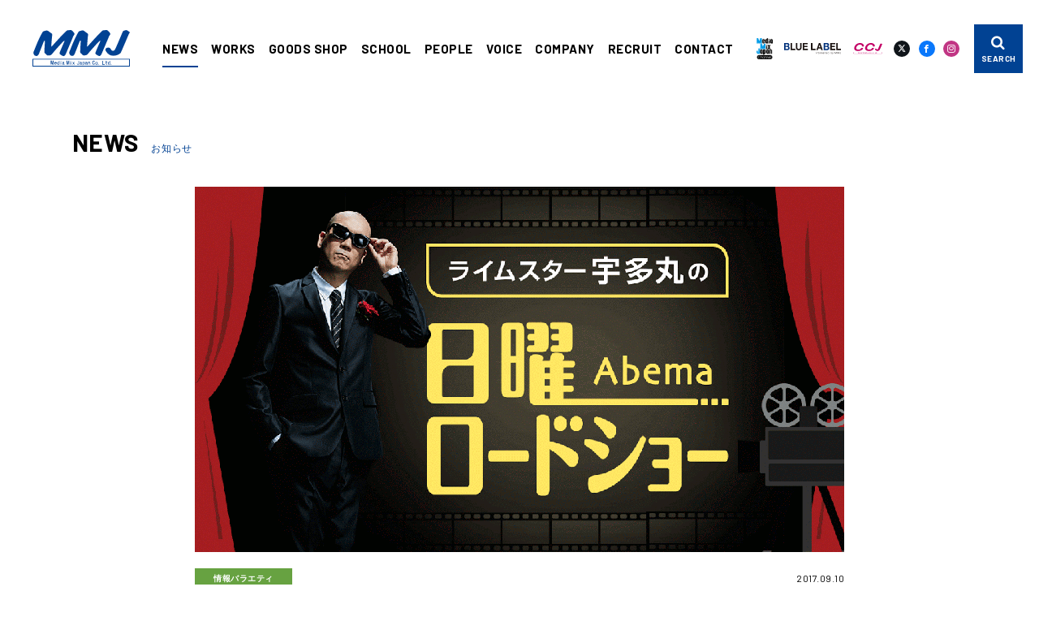

--- FILE ---
content_type: text/html; charset=UTF-8
request_url: https://www.mmj-pro.co.jp/news/variety/utamaru-roadshow24/
body_size: 63373
content:
<!DOCTYPE html>
<html lang="ja">

<head prefix="og: http://ogp.me/ns#">
    <!-- Google Tag Manager -->
    <script>(function(w,d,s,l,i){w[l]=w[l]||[];w[l].push({'gtm.start':
    new Date().getTime(),event:'gtm.js'});var f=d.getElementsByTagName(s)[0],
    j=d.createElement(s),dl=l!='dataLayer'?'&l='+l:'';j.async=true;j.src=
    'https://www.googletagmanager.com/gtm.js?id='+i+dl;f.parentNode.insertBefore(j,f);
    })(window,document,'script','dataLayer','GTM-5QX5DNV');</script>
    <!-- End Google Tag Manager -->
    <meta charset="utf-8">
    <meta http-equiv="X-UA-Compatible" content="IE=edge">
    <meta name="viewport" content="width=device-width,initial-scale=1,maximum-scale=1">
    
    	<style>img:is([sizes="auto" i], [sizes^="auto," i]) { contain-intrinsic-size: 3000px 1500px }</style>
	
		<!-- All in One SEO 4.8.8 - aioseo.com -->
		<title>AbemaTV「ライムスター宇多丸の日曜Abemaロードショー」本日、配信！ | メディアミックス・ジャパン | MMJ</title>
	<meta name="description" content="AbemaTV「ライムスター宇多丸の日曜Abemaロードショー」 本日、9月10日20時50分～配信！ &amp;nb" />
	<meta name="robots" content="max-image-preview:large" />
	<meta name="author" content="mmj_admin"/>
	<meta name="keywords" content="情報バラエティ" />
	<link rel="canonical" href="https://www.mmj-pro.co.jp/news/variety/utamaru-roadshow24/" />
	<meta name="generator" content="All in One SEO (AIOSEO) 4.8.8" />
		<meta property="og:locale" content="ja_JP" />
		<meta property="og:site_name" content="MMJ メディアミックス・ジャパン" />
		<meta property="og:type" content="article" />
		<meta property="og:title" content="AbemaTV「ライムスター宇多丸の日曜Abemaロードショー」本日、配信！ | メディアミックス・ジャパン | MMJ" />
		<meta property="og:description" content="AbemaTV「ライムスター宇多丸の日曜Abemaロードショー」 本日、9月10日20時50分～配信！ &amp;nb" />
		<meta property="og:url" content="https://www.mmj-pro.co.jp/news/variety/utamaru-roadshow24/" />
		<meta property="og:image" content="https://www.mmj-pro.co.jp/wp/wp-content/uploads/2017/04/utamaru_nichiyou.png" />
		<meta property="og:image:secure_url" content="https://www.mmj-pro.co.jp/wp/wp-content/uploads/2017/04/utamaru_nichiyou.png" />
		<meta property="og:image:width" content="800" />
		<meta property="og:image:height" content="450" />
		<meta property="article:published_time" content="2017-09-10T00:00:09+00:00" />
		<meta property="article:modified_time" content="2017-09-11T02:31:08+00:00" />
		<meta name="twitter:card" content="summary" />
		<meta name="twitter:title" content="AbemaTV「ライムスター宇多丸の日曜Abemaロードショー」本日、配信！ | メディアミックス・ジャパン | MMJ" />
		<meta name="twitter:description" content="AbemaTV「ライムスター宇多丸の日曜Abemaロードショー」 本日、9月10日20時50分～配信！ &amp;nb" />
		<meta name="twitter:image" content="https://www.mmj-pro.co.jp/wp/wp-content/uploads/2017/04/utamaru_nichiyou.png" />
		<script type="application/ld+json" class="aioseo-schema">
			{"@context":"https:\/\/schema.org","@graph":[{"@type":"Article","@id":"https:\/\/www.mmj-pro.co.jp\/news\/variety\/utamaru-roadshow24\/#article","name":"AbemaTV\u300c\u30e9\u30a4\u30e0\u30b9\u30bf\u30fc\u5b87\u591a\u4e38\u306e\u65e5\u66dcAbema\u30ed\u30fc\u30c9\u30b7\u30e7\u30fc\u300d\u672c\u65e5\u3001\u914d\u4fe1\uff01 | \u30e1\u30c7\u30a3\u30a2\u30df\u30c3\u30af\u30b9\u30fb\u30b8\u30e3\u30d1\u30f3 | MMJ","headline":"AbemaTV\u300c\u30e9\u30a4\u30e0\u30b9\u30bf\u30fc\u5b87\u591a\u4e38\u306e\u65e5\u66dcAbema\u30ed\u30fc\u30c9\u30b7\u30e7\u30fc\u300d\u672c\u65e5\u3001\u914d\u4fe1\uff01","author":{"@id":"https:\/\/www.mmj-pro.co.jp\/author\/mmj_admin\/#author"},"publisher":{"@id":"https:\/\/www.mmj-pro.co.jp\/#organization"},"image":{"@type":"ImageObject","url":"https:\/\/www.mmj-pro.co.jp\/wp\/wp-content\/uploads\/2017\/04\/utamaru_nichiyou.png","width":800,"height":450},"datePublished":"2017-09-10T09:00:09+09:00","dateModified":"2017-09-11T11:31:08+09:00","inLanguage":"ja","mainEntityOfPage":{"@id":"https:\/\/www.mmj-pro.co.jp\/news\/variety\/utamaru-roadshow24\/#webpage"},"isPartOf":{"@id":"https:\/\/www.mmj-pro.co.jp\/news\/variety\/utamaru-roadshow24\/#webpage"},"articleSection":"\u60c5\u5831\u30d0\u30e9\u30a8\u30c6\u30a3"},{"@type":"BreadcrumbList","@id":"https:\/\/www.mmj-pro.co.jp\/news\/variety\/utamaru-roadshow24\/#breadcrumblist","itemListElement":[{"@type":"ListItem","@id":"https:\/\/www.mmj-pro.co.jp#listItem","position":1,"name":"\u30db\u30fc\u30e0","item":"https:\/\/www.mmj-pro.co.jp","nextItem":{"@type":"ListItem","@id":"https:\/\/www.mmj-pro.co.jp\/news\/#listItem","name":"NEWS"}},{"@type":"ListItem","@id":"https:\/\/www.mmj-pro.co.jp\/news\/#listItem","position":2,"name":"NEWS","item":"https:\/\/www.mmj-pro.co.jp\/news\/","nextItem":{"@type":"ListItem","@id":"https:\/\/www.mmj-pro.co.jp\/news\/variety\/#listItem","name":"\u60c5\u5831\u30d0\u30e9\u30a8\u30c6\u30a3"},"previousItem":{"@type":"ListItem","@id":"https:\/\/www.mmj-pro.co.jp#listItem","name":"\u30db\u30fc\u30e0"}},{"@type":"ListItem","@id":"https:\/\/www.mmj-pro.co.jp\/news\/variety\/#listItem","position":3,"name":"\u60c5\u5831\u30d0\u30e9\u30a8\u30c6\u30a3","item":"https:\/\/www.mmj-pro.co.jp\/news\/variety\/","nextItem":{"@type":"ListItem","@id":"https:\/\/www.mmj-pro.co.jp\/news\/variety\/utamaru-roadshow24\/#listItem","name":"AbemaTV\u300c\u30e9\u30a4\u30e0\u30b9\u30bf\u30fc\u5b87\u591a\u4e38\u306e\u65e5\u66dcAbema\u30ed\u30fc\u30c9\u30b7\u30e7\u30fc\u300d\u672c\u65e5\u3001\u914d\u4fe1\uff01"},"previousItem":{"@type":"ListItem","@id":"https:\/\/www.mmj-pro.co.jp\/news\/#listItem","name":"NEWS"}},{"@type":"ListItem","@id":"https:\/\/www.mmj-pro.co.jp\/news\/variety\/utamaru-roadshow24\/#listItem","position":4,"name":"AbemaTV\u300c\u30e9\u30a4\u30e0\u30b9\u30bf\u30fc\u5b87\u591a\u4e38\u306e\u65e5\u66dcAbema\u30ed\u30fc\u30c9\u30b7\u30e7\u30fc\u300d\u672c\u65e5\u3001\u914d\u4fe1\uff01","previousItem":{"@type":"ListItem","@id":"https:\/\/www.mmj-pro.co.jp\/news\/variety\/#listItem","name":"\u60c5\u5831\u30d0\u30e9\u30a8\u30c6\u30a3"}}]},{"@type":"Organization","@id":"https:\/\/www.mmj-pro.co.jp\/#organization","name":"\u30e1\u30c7\u30a3\u30a2\u30df\u30c3\u30af\u30b9\u30fb\u30b8\u30e3\u30d1\u30f3 | MMJ","url":"https:\/\/www.mmj-pro.co.jp\/"},{"@type":"Person","@id":"https:\/\/www.mmj-pro.co.jp\/author\/mmj_admin\/#author","url":"https:\/\/www.mmj-pro.co.jp\/author\/mmj_admin\/","name":"mmj_admin","image":{"@type":"ImageObject","@id":"https:\/\/www.mmj-pro.co.jp\/news\/variety\/utamaru-roadshow24\/#authorImage","url":"https:\/\/secure.gravatar.com\/avatar\/24b28e73450da9b24024c2266ad1675fcf5c031bb7068518b063e0e5e3051259?s=96&d=mm&r=g","width":96,"height":96,"caption":"mmj_admin"}},{"@type":"WebPage","@id":"https:\/\/www.mmj-pro.co.jp\/news\/variety\/utamaru-roadshow24\/#webpage","url":"https:\/\/www.mmj-pro.co.jp\/news\/variety\/utamaru-roadshow24\/","name":"AbemaTV\u300c\u30e9\u30a4\u30e0\u30b9\u30bf\u30fc\u5b87\u591a\u4e38\u306e\u65e5\u66dcAbema\u30ed\u30fc\u30c9\u30b7\u30e7\u30fc\u300d\u672c\u65e5\u3001\u914d\u4fe1\uff01 | \u30e1\u30c7\u30a3\u30a2\u30df\u30c3\u30af\u30b9\u30fb\u30b8\u30e3\u30d1\u30f3 | MMJ","description":"AbemaTV\u300c\u30e9\u30a4\u30e0\u30b9\u30bf\u30fc\u5b87\u591a\u4e38\u306e\u65e5\u66dcAbema\u30ed\u30fc\u30c9\u30b7\u30e7\u30fc\u300d \u672c\u65e5\u30019\u670810\u65e520\u664250\u5206\uff5e\u914d\u4fe1\uff01 &nb","inLanguage":"ja","isPartOf":{"@id":"https:\/\/www.mmj-pro.co.jp\/#website"},"breadcrumb":{"@id":"https:\/\/www.mmj-pro.co.jp\/news\/variety\/utamaru-roadshow24\/#breadcrumblist"},"author":{"@id":"https:\/\/www.mmj-pro.co.jp\/author\/mmj_admin\/#author"},"creator":{"@id":"https:\/\/www.mmj-pro.co.jp\/author\/mmj_admin\/#author"},"image":{"@type":"ImageObject","url":"https:\/\/www.mmj-pro.co.jp\/wp\/wp-content\/uploads\/2017\/04\/utamaru_nichiyou.png","@id":"https:\/\/www.mmj-pro.co.jp\/news\/variety\/utamaru-roadshow24\/#mainImage","width":800,"height":450},"primaryImageOfPage":{"@id":"https:\/\/www.mmj-pro.co.jp\/news\/variety\/utamaru-roadshow24\/#mainImage"},"datePublished":"2017-09-10T09:00:09+09:00","dateModified":"2017-09-11T11:31:08+09:00"},{"@type":"WebSite","@id":"https:\/\/www.mmj-pro.co.jp\/#website","url":"https:\/\/www.mmj-pro.co.jp\/","name":"\u30e1\u30c7\u30a3\u30a2\u30df\u30c3\u30af\u30b9\u30fb\u30b8\u30e3\u30d1\u30f3 | MMJ","inLanguage":"ja","publisher":{"@id":"https:\/\/www.mmj-pro.co.jp\/#organization"}}]}
		</script>
		<!-- All in One SEO -->

<link rel="alternate" type="application/rss+xml" title="メディアミックス・ジャパン | MMJ &raquo; AbemaTV「ライムスター宇多丸の日曜Abemaロードショー」本日、配信！ のコメントのフィード" href="https://www.mmj-pro.co.jp/news/variety/utamaru-roadshow24/feed/" />
<link rel='stylesheet' id='wp-block-library-css' href='https://www.mmj-pro.co.jp/wp/wp-includes/css/dist/block-library/style.min.css?ver=6.8.3' type='text/css' media='all' />
<style id='classic-theme-styles-inline-css' type='text/css'>
/*! This file is auto-generated */
.wp-block-button__link{color:#fff;background-color:#32373c;border-radius:9999px;box-shadow:none;text-decoration:none;padding:calc(.667em + 2px) calc(1.333em + 2px);font-size:1.125em}.wp-block-file__button{background:#32373c;color:#fff;text-decoration:none}
</style>
<style id='global-styles-inline-css' type='text/css'>
:root{--wp--preset--aspect-ratio--square: 1;--wp--preset--aspect-ratio--4-3: 4/3;--wp--preset--aspect-ratio--3-4: 3/4;--wp--preset--aspect-ratio--3-2: 3/2;--wp--preset--aspect-ratio--2-3: 2/3;--wp--preset--aspect-ratio--16-9: 16/9;--wp--preset--aspect-ratio--9-16: 9/16;--wp--preset--color--black: #000000;--wp--preset--color--cyan-bluish-gray: #abb8c3;--wp--preset--color--white: #ffffff;--wp--preset--color--pale-pink: #f78da7;--wp--preset--color--vivid-red: #cf2e2e;--wp--preset--color--luminous-vivid-orange: #ff6900;--wp--preset--color--luminous-vivid-amber: #fcb900;--wp--preset--color--light-green-cyan: #7bdcb5;--wp--preset--color--vivid-green-cyan: #00d084;--wp--preset--color--pale-cyan-blue: #8ed1fc;--wp--preset--color--vivid-cyan-blue: #0693e3;--wp--preset--color--vivid-purple: #9b51e0;--wp--preset--gradient--vivid-cyan-blue-to-vivid-purple: linear-gradient(135deg,rgba(6,147,227,1) 0%,rgb(155,81,224) 100%);--wp--preset--gradient--light-green-cyan-to-vivid-green-cyan: linear-gradient(135deg,rgb(122,220,180) 0%,rgb(0,208,130) 100%);--wp--preset--gradient--luminous-vivid-amber-to-luminous-vivid-orange: linear-gradient(135deg,rgba(252,185,0,1) 0%,rgba(255,105,0,1) 100%);--wp--preset--gradient--luminous-vivid-orange-to-vivid-red: linear-gradient(135deg,rgba(255,105,0,1) 0%,rgb(207,46,46) 100%);--wp--preset--gradient--very-light-gray-to-cyan-bluish-gray: linear-gradient(135deg,rgb(238,238,238) 0%,rgb(169,184,195) 100%);--wp--preset--gradient--cool-to-warm-spectrum: linear-gradient(135deg,rgb(74,234,220) 0%,rgb(151,120,209) 20%,rgb(207,42,186) 40%,rgb(238,44,130) 60%,rgb(251,105,98) 80%,rgb(254,248,76) 100%);--wp--preset--gradient--blush-light-purple: linear-gradient(135deg,rgb(255,206,236) 0%,rgb(152,150,240) 100%);--wp--preset--gradient--blush-bordeaux: linear-gradient(135deg,rgb(254,205,165) 0%,rgb(254,45,45) 50%,rgb(107,0,62) 100%);--wp--preset--gradient--luminous-dusk: linear-gradient(135deg,rgb(255,203,112) 0%,rgb(199,81,192) 50%,rgb(65,88,208) 100%);--wp--preset--gradient--pale-ocean: linear-gradient(135deg,rgb(255,245,203) 0%,rgb(182,227,212) 50%,rgb(51,167,181) 100%);--wp--preset--gradient--electric-grass: linear-gradient(135deg,rgb(202,248,128) 0%,rgb(113,206,126) 100%);--wp--preset--gradient--midnight: linear-gradient(135deg,rgb(2,3,129) 0%,rgb(40,116,252) 100%);--wp--preset--font-size--small: 13px;--wp--preset--font-size--medium: 20px;--wp--preset--font-size--large: 36px;--wp--preset--font-size--x-large: 42px;--wp--preset--spacing--20: 0.44rem;--wp--preset--spacing--30: 0.67rem;--wp--preset--spacing--40: 1rem;--wp--preset--spacing--50: 1.5rem;--wp--preset--spacing--60: 2.25rem;--wp--preset--spacing--70: 3.38rem;--wp--preset--spacing--80: 5.06rem;--wp--preset--shadow--natural: 6px 6px 9px rgba(0, 0, 0, 0.2);--wp--preset--shadow--deep: 12px 12px 50px rgba(0, 0, 0, 0.4);--wp--preset--shadow--sharp: 6px 6px 0px rgba(0, 0, 0, 0.2);--wp--preset--shadow--outlined: 6px 6px 0px -3px rgba(255, 255, 255, 1), 6px 6px rgba(0, 0, 0, 1);--wp--preset--shadow--crisp: 6px 6px 0px rgba(0, 0, 0, 1);}:where(.is-layout-flex){gap: 0.5em;}:where(.is-layout-grid){gap: 0.5em;}body .is-layout-flex{display: flex;}.is-layout-flex{flex-wrap: wrap;align-items: center;}.is-layout-flex > :is(*, div){margin: 0;}body .is-layout-grid{display: grid;}.is-layout-grid > :is(*, div){margin: 0;}:where(.wp-block-columns.is-layout-flex){gap: 2em;}:where(.wp-block-columns.is-layout-grid){gap: 2em;}:where(.wp-block-post-template.is-layout-flex){gap: 1.25em;}:where(.wp-block-post-template.is-layout-grid){gap: 1.25em;}.has-black-color{color: var(--wp--preset--color--black) !important;}.has-cyan-bluish-gray-color{color: var(--wp--preset--color--cyan-bluish-gray) !important;}.has-white-color{color: var(--wp--preset--color--white) !important;}.has-pale-pink-color{color: var(--wp--preset--color--pale-pink) !important;}.has-vivid-red-color{color: var(--wp--preset--color--vivid-red) !important;}.has-luminous-vivid-orange-color{color: var(--wp--preset--color--luminous-vivid-orange) !important;}.has-luminous-vivid-amber-color{color: var(--wp--preset--color--luminous-vivid-amber) !important;}.has-light-green-cyan-color{color: var(--wp--preset--color--light-green-cyan) !important;}.has-vivid-green-cyan-color{color: var(--wp--preset--color--vivid-green-cyan) !important;}.has-pale-cyan-blue-color{color: var(--wp--preset--color--pale-cyan-blue) !important;}.has-vivid-cyan-blue-color{color: var(--wp--preset--color--vivid-cyan-blue) !important;}.has-vivid-purple-color{color: var(--wp--preset--color--vivid-purple) !important;}.has-black-background-color{background-color: var(--wp--preset--color--black) !important;}.has-cyan-bluish-gray-background-color{background-color: var(--wp--preset--color--cyan-bluish-gray) !important;}.has-white-background-color{background-color: var(--wp--preset--color--white) !important;}.has-pale-pink-background-color{background-color: var(--wp--preset--color--pale-pink) !important;}.has-vivid-red-background-color{background-color: var(--wp--preset--color--vivid-red) !important;}.has-luminous-vivid-orange-background-color{background-color: var(--wp--preset--color--luminous-vivid-orange) !important;}.has-luminous-vivid-amber-background-color{background-color: var(--wp--preset--color--luminous-vivid-amber) !important;}.has-light-green-cyan-background-color{background-color: var(--wp--preset--color--light-green-cyan) !important;}.has-vivid-green-cyan-background-color{background-color: var(--wp--preset--color--vivid-green-cyan) !important;}.has-pale-cyan-blue-background-color{background-color: var(--wp--preset--color--pale-cyan-blue) !important;}.has-vivid-cyan-blue-background-color{background-color: var(--wp--preset--color--vivid-cyan-blue) !important;}.has-vivid-purple-background-color{background-color: var(--wp--preset--color--vivid-purple) !important;}.has-black-border-color{border-color: var(--wp--preset--color--black) !important;}.has-cyan-bluish-gray-border-color{border-color: var(--wp--preset--color--cyan-bluish-gray) !important;}.has-white-border-color{border-color: var(--wp--preset--color--white) !important;}.has-pale-pink-border-color{border-color: var(--wp--preset--color--pale-pink) !important;}.has-vivid-red-border-color{border-color: var(--wp--preset--color--vivid-red) !important;}.has-luminous-vivid-orange-border-color{border-color: var(--wp--preset--color--luminous-vivid-orange) !important;}.has-luminous-vivid-amber-border-color{border-color: var(--wp--preset--color--luminous-vivid-amber) !important;}.has-light-green-cyan-border-color{border-color: var(--wp--preset--color--light-green-cyan) !important;}.has-vivid-green-cyan-border-color{border-color: var(--wp--preset--color--vivid-green-cyan) !important;}.has-pale-cyan-blue-border-color{border-color: var(--wp--preset--color--pale-cyan-blue) !important;}.has-vivid-cyan-blue-border-color{border-color: var(--wp--preset--color--vivid-cyan-blue) !important;}.has-vivid-purple-border-color{border-color: var(--wp--preset--color--vivid-purple) !important;}.has-vivid-cyan-blue-to-vivid-purple-gradient-background{background: var(--wp--preset--gradient--vivid-cyan-blue-to-vivid-purple) !important;}.has-light-green-cyan-to-vivid-green-cyan-gradient-background{background: var(--wp--preset--gradient--light-green-cyan-to-vivid-green-cyan) !important;}.has-luminous-vivid-amber-to-luminous-vivid-orange-gradient-background{background: var(--wp--preset--gradient--luminous-vivid-amber-to-luminous-vivid-orange) !important;}.has-luminous-vivid-orange-to-vivid-red-gradient-background{background: var(--wp--preset--gradient--luminous-vivid-orange-to-vivid-red) !important;}.has-very-light-gray-to-cyan-bluish-gray-gradient-background{background: var(--wp--preset--gradient--very-light-gray-to-cyan-bluish-gray) !important;}.has-cool-to-warm-spectrum-gradient-background{background: var(--wp--preset--gradient--cool-to-warm-spectrum) !important;}.has-blush-light-purple-gradient-background{background: var(--wp--preset--gradient--blush-light-purple) !important;}.has-blush-bordeaux-gradient-background{background: var(--wp--preset--gradient--blush-bordeaux) !important;}.has-luminous-dusk-gradient-background{background: var(--wp--preset--gradient--luminous-dusk) !important;}.has-pale-ocean-gradient-background{background: var(--wp--preset--gradient--pale-ocean) !important;}.has-electric-grass-gradient-background{background: var(--wp--preset--gradient--electric-grass) !important;}.has-midnight-gradient-background{background: var(--wp--preset--gradient--midnight) !important;}.has-small-font-size{font-size: var(--wp--preset--font-size--small) !important;}.has-medium-font-size{font-size: var(--wp--preset--font-size--medium) !important;}.has-large-font-size{font-size: var(--wp--preset--font-size--large) !important;}.has-x-large-font-size{font-size: var(--wp--preset--font-size--x-large) !important;}
:where(.wp-block-post-template.is-layout-flex){gap: 1.25em;}:where(.wp-block-post-template.is-layout-grid){gap: 1.25em;}
:where(.wp-block-columns.is-layout-flex){gap: 2em;}:where(.wp-block-columns.is-layout-grid){gap: 2em;}
:root :where(.wp-block-pullquote){font-size: 1.5em;line-height: 1.6;}
</style>
<link rel='stylesheet' id='arve-css' href='https://www.mmj-pro.co.jp/wp/wp-content/plugins/advanced-responsive-video-embedder/build/main.css?ver=10.6.14' type='text/css' media='all' />
<link rel="https://api.w.org/" href="https://www.mmj-pro.co.jp/wp-json/" /><link rel="alternate" title="JSON" type="application/json" href="https://www.mmj-pro.co.jp/wp-json/wp/v2/posts/6029" /><link rel="alternate" title="oEmbed (JSON)" type="application/json+oembed" href="https://www.mmj-pro.co.jp/wp-json/oembed/1.0/embed?url=https%3A%2F%2Fwww.mmj-pro.co.jp%2Fnews%2Fvariety%2Futamaru-roadshow24%2F" />
<link rel="alternate" title="oEmbed (XML)" type="text/xml+oembed" href="https://www.mmj-pro.co.jp/wp-json/oembed/1.0/embed?url=https%3A%2F%2Fwww.mmj-pro.co.jp%2Fnews%2Fvariety%2Futamaru-roadshow24%2F&#038;format=xml" />
<!-- Stream WordPress user activity plugin v4.1.1 -->
    <link rel="shortcut icon" href="https://www.mmj-pro.co.jp/wp/wp-content/themes/mmj/assets/images/common/favicon.png" />
    <link rel="apple-touch-icon" href="https://www.mmj-pro.co.jp/wp/wp-content/themes/mmj/assets/images/common/apple-touch-icon.png" />
    <link rel="stylesheet" href="https://cdn.jsdelivr.net/npm/yakuhanjp@3.3.1/dist/css/yakuhanjp-narrow.min.css">
    <link href="https://fonts.googleapis.com/css2?family=Barlow:wght@400;700&display=swap" rel="stylesheet">
    <link rel="stylesheet" href="https://www.mmj-pro.co.jp/wp/wp-content/themes/mmj/assets/css/style.css?0004">
</head>

<body id="home" class="is-home">
    <!-- Google Tag Manager (noscript) -->
    <noscript><iframe src="https://www.googletagmanager.com/ns.html?id=GTM-5QX5DNV"
    height="0" width="0" style="display:none;visibility:hidden"></iframe></noscript>
    <!-- End Google Tag Manager (noscript) -->
    <!------------------------- PRELOADER --------------------------->
    <div class="c-preloader js-preloader"></div>
    <!------------------------- /PRELOADER --------------------------->
    <!------------------------- HEADER --------------------------->
    <header class="l-header">
        <div class="l-header__inner">
            <div class="l-header-logo">
                <a href="https://www.mmj-pro.co.jp">
                    <svg class="c-logo__main" xmlns="http://www.w3.org/2000/svg" xmlns:xlink="http://www.w3.org/1999/xlink" x="0px" y="0px" viewBox="0 0 120.7 46.2" style="enable-background:new 0 0 120.7 46.2;" xml:space="preserve">
                        <title>MMJ メディアミックス・ジャパン</title>
                            <path class="c-logo__main-path" d="M120.5,2.7c-0.1-0.5-0.5-0.7-1.2-0.9c-0.6-0.4-0.6-0.5-1.4-1.1c-0.5-0.3-1.1-0.5-1.7-0.6c-1.2,0-1.4,0.4-2.6,0.6c-0.8,0.1-1.4,0.6-1.7,1.4c-0.4,0.8-6.6,16-8.9,21c-0.9,2.1-1.7,3.2-3.4,3.2c-2,0-2.6-3.1-3.9-3.7c-1.5-0.7-2-0.4-3.5-0.1c-0.9,0.2-2.1,1.7-1.8,2.8c0.7,2.4,4.2,6.1,6.6,6.7c2.7,0.8,5.5,0.6,8.1-0.4c1.6-0.5,3-1.4,4.1-2.6c0.1-0.2,0.2-0.3,0.3-0.5c1.8-3.8,9.3-22,9.9-23.3C119.8,4.1,120.6,3.9,120.5,2.7z"/>
                            <path class="c-logo__main-path" d="M96.2,5.9c0.4-0.6,0.4-1.3,0-1.9c-0.5-0.8-1.1-1.6-1.8-2.3C93.6,1,92.9,0,91.8,0c-0.7,0-2.2,0.2-2.5,0.2c-1-0.1-1.9,0.2-2.7,0.7c-4,3.5-16.6,17.8-17.6,19c-0.2,0.3-1.2,1.3-1.3,1.1c0-0.8,0-1.5,0.1-2.3c0-1,0.8-10.6,0.9-11.1c0.2-0.7,0.3-1.5,0.2-2.2c-0.1-0.5-0.5-1-0.9-1.3c-0.6-0.4-1.1-0.8-1.7-1.2c-0.7-0.5-0.9-0.6-1.3-1c-0.6-0.4-0.9-0.7-1.2-0.9c-0.5-0.3-1.1-0.5-1.7-0.5c-0.8,0-1.6,0.2-2.4,0.5c-0.7,0.3-1.6,0.3-2.2,0.7c-0.4,0.5-0.7,1-1,1.6c-0.3,0.5-2.3,4.1-4.3,8.5c-2.8,6.2-5.3,13-6,14.6c-0.6,1.4-1,2.3-0.3,3.8c0.3,0.7,0.7,1.4,1.3,1.9c0.6,0.3,1.3,0.6,1.9,0.6c0.5,0,0.9,0,1.3-0.2c0.9-0.6,1.6-1.5,2-2.5c0.6-1.6,5.4-14,5.7-14.7c0.1-0.3,0.3-0.8,0.6-1.4c0.1-0.3,0.4-0.5,0.7-0.5c0.5,0,0.4,0.6,0.4,1.2s-0.6,8.6-0.6,12.3c0,0.7-0.2,1.4,0.1,1.8c0.5,0.7,0.8,0.6,1.6,1.6c0.4,0.4,1.5,1.8,2.3,1.8c1.7,0,4.3,0,5.5-1.9c1-1.6,11.8-13.8,12.8-14.8c0.7-0.8,1.5-1.5,2.4-2c0.3,0.1,0.1,0.7-0.1,1.3c-0.3,0.7-5,11.7-5.2,12.4c-0.5,1.5-1.1,2.5-0.1,3.4c1.2,1.1,2.6,1.9,4.2,2.4c0.6,0,1.2-0.3,1.6-0.7c0.6-0.6,1.1-1.2,1.4-2c0.1-0.3,7-16.9,8.3-20C94.4,8.6,95.1,7.1,96.2,5.9z"/>
                            <path class="c-logo__main-path" d="M51.8,5.9c0.4-0.6,0.4-1.3,0-1.9c-0.5-0.8-1.1-1.6-1.8-2.3C49.2,1,48.6,0,47.4,0c-0.7,0-2.2,0.2-2.5,0.2C44,0.1,43,0.4,42.2,1c-4,3.5-16.6,17.8-17.6,19c-0.2,0.3-1.2,1.3-1.3,1.1c0-0.8,0-1.5,0.1-2.3c0-1,0.8-10.6,0.9-11.1c0.2-0.7,0.3-1.5,0.2-2.2c-0.1-0.5-0.5-1-0.9-1.3c-0.6-0.4-1.1-0.8-1.7-1.2c-0.7-0.5-0.9-0.6-1.3-1c-0.6-0.4-0.9-0.7-1.2-0.9c-0.5-0.3-1.1-0.5-1.7-0.5c-0.8,0-1.6,0.2-2.4,0.5c-0.7,0.3-1.6,0.3-2.2,0.7c-0.4,0.5-0.7,1-1,1.6c-0.3,0.5-2.3,4.1-4.3,8.5c-2.8,6.2-5.3,13-6,14.6c-0.6,1.4-1,2.3-0.3,3.8c0.3,0.7,0.7,1.4,1.3,1.9c0.6,0.3,1.3,0.6,1.9,0.6c0.5,0,0.9,0,1.3-0.2c0.9-0.6,1.6-1.5,2-2.5c0.6-1.6,5.4-14,5.7-14.7c0.1-0.3,0.3-0.8,0.6-1.4c0.1-0.3,0.4-0.5,0.7-0.5c0.5,0,0.4,0.6,0.4,1.2s-0.6,8.6-0.6,12.3c0,0.7-0.2,1.4,0.1,1.8c0.5,0.7,0.8,0.6,1.6,1.6c0.4,0.4,1.5,1.8,2.3,1.8c1.7,0,4.3,0,5.5-1.9c1-1.6,11.8-13.8,12.8-14.8c0.7-0.8,1.5-1.5,2.4-2c0.3,0.1,0.1,0.7-0.1,1.3c-0.3,0.7-5,11.7-5.2,12.4c-0.5,1.5-1.1,2.5-0.1,3.4c1.2,1.1,2.6,1.9,4.2,2.4c0.6,0,1.2-0.3,1.6-0.7c0.6-0.6,1.1-1.2,1.4-2c0.1-0.3,7-16.9,8.3-20C50,8.6,50.8,7.1,51.8,5.9z"/>
                            <path class="c-logo__main-path" d="M26.2,43.8h-0.7V40l-0.8,3.7h-0.6L23.4,40v3.7h-0.7v-4.9h0.9l0.8,3.9l0.8-3.9h0.9L26.2,43.8z"/>
                            <path class="c-logo__main-path" d="M30,42h-2.2c0,0.3,0.1,0.7,0.2,0.9c0.1,0.2,0.4,0.4,0.6,0.4c0.2,0,0.4-0.2,0.6-0.6h0.7c-0.3,0.7-0.8,1.1-1.3,1.1c-0.5,0-0.9-0.2-1.2-0.6c-0.5-0.8-0.5-1.9,0.1-2.7c0.3-0.3,0.7-0.4,1.1-0.4c0.3,0,0.7,0.1,0.9,0.4C29.8,40.9,30,41.4,30,42z M29.3,41.5c0-0.3-0.1-0.5-0.3-0.8c-0.1-0.1-0.3-0.2-0.4-0.2c-0.5,0-0.7,0.3-0.8,0.9L29.3,41.5z"/>
                            <path id="パス_6" class="c-logo__main-path" d="M33.6,43.7H33v-0.4c-0.1,0.1-0.2,0.2-0.3,0.3c-0.2,0.1-0.4,0.2-0.6,0.3c-0.4,0-0.8-0.2-1-0.5c-0.3-0.4-0.4-0.9-0.4-1.4c0-0.5,0.1-0.9,0.4-1.3c0.3-0.3,0.6-0.5,1-0.4c0.3,0,0.6,0.1,0.8,0.4v-1.6h0.6V43.7z M33,42.7V41c-0.2-0.2-0.5-0.4-0.8-0.4c-0.2,0-0.4,0.1-0.5,0.3c-0.2,0.3-0.2,0.7-0.2,1c0,0.4,0.1,0.7,0.2,1.1c0.1,0.2,0.3,0.3,0.5,0.3c0.2,0,0.4-0.1,0.6-0.3C32.8,42.9,32.9,42.8,33,42.7L33,42.7z"/>
                            <path class="c-logo__main-path" d="M35.6,39.5l-0.1,0.1h-0.5l-0.1-0.1V39l0.1-0.1h0.5l0.1,0.1V39.5z M35.5,43.8h-0.6v-3.5h0.6V43.8z"/>
                            <path class="c-logo__main-path" d="M39.8,43.7l-0.4,0c-0.2,0-0.4,0-0.6-0.2c-0.1-0.1-0.1-0.2-0.1-0.2c-0.3,0.3-0.6,0.5-1,0.5c-0.2,0-0.5-0.1-0.6-0.3c-0.2-0.2-0.3-0.4-0.2-0.6c0-0.3,0.1-0.6,0.4-0.9c0.4-0.3,0.9-0.5,1.5-0.5c0-0.6-0.2-0.9-0.5-0.9c-0.1,0-0.3,0.1-0.4,0.2c-0.1,0.1-0.1,0.3-0.1,0.4h-0.8c0.1-0.3,0.2-0.6,0.4-0.8c0.2-0.2,0.5-0.3,0.8-0.3c0.3,0,0.6,0.1,0.8,0.3c0.2,0.4,0.3,0.8,0.3,1.3l0,0.4v0.5c0,0.2,0,0.3,0.1,0.4c0.1,0.1,0.2,0.1,0.3,0.1l0.2,0L39.8,43.7z M38.7,42.7v-0.5l0-0.3c-0.3,0-0.6,0.2-0.9,0.4c-0.2,0.2-0.3,0.4-0.2,0.6c0,0.2,0.1,0.4,0.3,0.4c0,0,0,0,0,0C38.1,43.2,38.4,43.1,38.7,42.7L38.7,42.7z"/>
                            <path class="c-logo__main-path" d="M45.6,43.8H45V40l-0.8,3.7h-0.6L42.9,40v3.7h-0.7v-4.9h0.9l0.8,3.9l0.8-3.9h0.9L45.6,43.8z"/>
                            <path class="c-logo__main-path" d="M47.8,39.5l-0.1,0.1h-0.5L47,39.5V39l0.1-0.1h0.5l0.1,0.1V39.5z M47.7,43.8h-0.6v-3.5h0.6V43.8z"/>
                            <path class="c-logo__main-path" d="M52.4,43.7h-0.7l-0.8-1.2l-0.8,1.2h-0.7l1.2-1.8l-1.1-1.7h0.7l0.7,1.1l0.7-1.1h0.7l-1.1,1.7L52.4,43.7z"/>
                            <path class="c-logo__main-path" d="M77.4,42.3c-0.1,0.4-0.3,0.8-0.6,1.1c-0.2,0.2-0.5,0.4-0.9,0.4c-0.5,0-1-0.3-1.3-0.7c-0.3-0.5-0.5-1.1-0.4-1.7c0-0.7,0.1-1.3,0.4-1.9c0.3-0.5,0.8-0.7,1.3-0.7c0.6,0,1.1,0.5,1.4,1.4h-0.8c-0.2-0.5-0.4-0.8-0.6-0.8c-0.3,0-0.6,0.2-0.7,0.4c-0.2,0.5-0.4,1.1-0.3,1.6c0,0.5,0.1,0.9,0.3,1.3c0.1,0.3,0.4,0.5,0.7,0.5c0.1,0,0.3-0.1,0.4-0.2c0.1-0.2,0.2-0.5,0.3-0.7L77.4,42.3z"/>
                            <path class="c-logo__main-path" d="M80.8,42c0,0.5-0.1,0.9-0.4,1.3c-0.3,0.4-0.7,0.6-1.1,0.6c-0.4,0-0.8-0.2-1-0.5c-0.6-0.8-0.6-1.9,0-2.7c0.3-0.3,0.6-0.5,1-0.5c0.4,0,0.8,0.2,1,0.5C80.6,41,80.8,41.5,80.8,42z M80.1,42c0-0.3-0.1-0.7-0.2-1c-0.1-0.2-0.3-0.3-0.6-0.4c-0.2,0-0.4,0.1-0.6,0.3c-0.2,0.3-0.3,0.7-0.3,1.1c0,0.4,0.1,0.7,0.2,1c0.1,0.2,0.3,0.4,0.6,0.3c0.2,0,0.4-0.1,0.5-0.3C80,42.7,80.1,42.4,80.1,42L80.1,42z"/>
                            <path class="c-logo__main-path" d="M82.1,43.8L82,43.9h-0.6l-0.1-0.1v-0.5l0.1-0.1H82l0.1,0.1V43.8z"/>
                            <path class="c-logo__main-path" d="M23.7,39l0,0.5c0,0.3-0.1,0.6-0.4,0.8l-0.3,0.3l-0.3-0.2l0.5-0.8H23l-0.2-0.2V39l0.2-0.2h0.6	L23.7,39z"/>	
                            <path class="c-logo__main-path" d="M89.6,43.8h-3.1v-4.9h0.7v4.3h2.4V43.8z"/>
                            <path class="c-logo__main-path" d="M92.7,40.9h-1v1.6c0,0.3,0,0.5,0.1,0.5c0,0.1,0.1,0.1,0.3,0.1l0.5,0v0.6c-0.2,0-0.4,0-0.6,0c-0.2,0-0.5-0.1-0.7-0.2c-0.2-0.2-0.3-0.6-0.2-0.9v-1.8h-0.6v-0.5h0.6v-1.2h0.6v1.2h1L92.7,40.9z"/>
                            <path class="c-logo__main-path" d="M96.4,43.7h-0.6v-0.4c-0.1,0.1-0.2,0.2-0.3,0.3c-0.2,0.1-0.4,0.2-0.6,0.3c-0.4,0-0.8-0.2-1-0.5c-0.3-0.4-0.4-0.9-0.4-1.4c0-0.5,0.1-0.9,0.4-1.3c0.3-0.3,0.6-0.5,1-0.4c0.3,0,0.6,0.1,0.8,0.4v-1.6h0.6V43.7z M95.8,42.8v-1.7c-0.2-0.2-0.5-0.4-0.8-0.4c-0.2,0-0.4,0.1-0.5,0.3c-0.2,0.3-0.2,0.7-0.2,1c0,0.4,0.1,0.7,0.2,1.1c0.1,0.2,0.3,0.3,0.5,0.3c0.2,0,0.4-0.1,0.6-0.3C95.7,42.9,95.7,42.9,95.8,42.8L95.8,42.8z"/>
                            <path class="c-logo__main-path" d="M97.9,43.8l-0.1,0.1h-0.6L97,43.8v-0.5l0.1-0.1h0.6l0.1,0.1V43.8z"/>
                            <path class="c-logo__main-path" d="M57.7,38.9l0,3.5c0,0.4-0.1,0.7-0.3,1c-0.2,0.3-0.5,0.4-0.9,0.4c-0.4,0-0.7-0.1-1-0.3C55.2,43.3,55,43,55,42.6h0.8c0,0.2,0.1,0.4,0.2,0.5c0.1,0.1,0.3,0.2,0.5,0.2c0.4,0,0.6-0.3,0.6-0.9l0-3.5L57.7,38.9z"/>
                            <path class="c-logo__main-path" d="M61.4,43.7l-0.4,0c-0.2,0-0.4,0-0.6-0.2c-0.1-0.1-0.1-0.2-0.1-0.2c-0.3,0.3-0.6,0.5-1,0.5c-0.2,0-0.5-0.1-0.6-0.3c-0.2-0.2-0.3-0.4-0.2-0.6c0-0.3,0.1-0.6,0.4-0.9c0.4-0.3,0.9-0.5,1.5-0.5c0-0.6-0.2-0.9-0.5-0.9c-0.1,0-0.3,0.1-0.4,0.2c-0.1,0.1-0.1,0.3-0.1,0.4h-0.8c0.1-0.3,0.2-0.6,0.4-0.8c0.2-0.2,0.5-0.3,0.8-0.3c0.3,0,0.6,0.1,0.8,0.3c0.2,0.4,0.3,0.8,0.3,1.3l0,0.4v0.5c0,0.1,0,0.2,0,0.4c0.1,0.1,0.2,0.1,0.3,0.1l0.2,0L61.4,43.7z M60.2,42.8v-0.5l0-0.3c-0.3,0-0.6,0.2-0.9,0.4c-0.2,0.2-0.3,0.4-0.2,0.6c0,0.2,0.1,0.4,0.3,0.4c0,0,0,0,0,0C59.6,43.3,59.9,43.1,60.2,42.8z"/>
                            <path class="c-logo__main-path" d="M64.8,41.9c0,0.5-0.1,1-0.4,1.4c-0.2,0.3-0.6,0.5-0.9,0.5c-0.3,0-0.5-0.1-0.7-0.3c-0.1,0-0.1-0.1-0.1-0.1v1h-0.6v-4.2h0.6v0.3c0.1-0.1,0.2-0.2,0.3-0.2c0.2-0.1,0.4-0.2,0.6-0.1c0.4,0,0.7,0.2,0.9,0.5C64.7,41,64.8,41.5,64.8,41.9z M64.1,41.9c0-0.3-0.1-0.7-0.3-0.9c-0.1-0.2-0.3-0.3-0.5-0.3c-0.2,0-0.4,0.1-0.6,0.2c-0.1,0.1-0.1,0.1-0.2,0.2v1.8c0,0.1,0.1,0.1,0.1,0.2c0.1,0.2,0.4,0.3,0.6,0.3c0.3,0,0.5-0.2,0.6-0.5C64,42.5,64.1,42.2,64.1,41.9z"/>
                            <path class="c-logo__main-path" d="M68.3,43.7l-0.4,0c-0.2,0-0.4,0-0.6-0.2c-0.1-0.1-0.1-0.2-0.1-0.2c-0.3,0.3-0.6,0.5-1,0.5c-0.2,0-0.5-0.1-0.6-0.3c-0.2-0.2-0.3-0.4-0.2-0.6c0-0.3,0.1-0.6,0.4-0.9c0.4-0.3,0.9-0.5,1.5-0.5c0-0.6-0.2-0.9-0.5-0.9c-0.1,0-0.3,0.1-0.4,0.2c-0.1,0.1-0.1,0.3-0.1,0.4h-0.8c0.1-0.3,0.2-0.6,0.4-0.8c0.2-0.2,0.5-0.3,0.8-0.3c0.3,0,0.6,0.1,0.8,0.3c0.2,0.4,0.3,0.8,0.3,1.3l0,0.4v0.5c0,0.2,0,0.3,0,0.4c0.1,0.1,0.2,0.1,0.3,0.1l0.2,0L68.3,43.7z M67.1,42.8v-0.5l0-0.3c-0.3,0-0.6,0.2-0.9,0.4c-0.2,0.2-0.3,0.4-0.2,0.6c0,0.2,0.1,0.4,0.3,0.4c0,0,0,0,0,0C66.5,43.3,66.8,43.1,67.1,42.8z"/>
                            <path class="c-logo__main-path" d="M71.6,43.7H71v-2.2c0-0.2,0-0.5-0.1-0.7c-0.1-0.1-0.2-0.2-0.3-0.2c-0.4,0.1-0.8,0.3-1.1,0.6v2.4h-0.6v-3.5h0.6v0.4c0.3-0.3,0.7-0.5,1.1-0.5c0.6,0,0.9,0.4,0.9,1.3L71.6,43.7z"/>
                            <path class="c-logo__main-path" d="M120.7,46.2H0v-9.8h120.7V46.2z M1,45.2h118.7v-7.9H1V45.2z"/>
                    </svg>
                </a>
            </div>        
            <nav class="l-header__gnav">
                <ul class="l-header__gnav-menu">
                    <li class="l-header__gnav-menu-item l-header__gnav-menu-item--news"><a href="https://www.mmj-pro.co.jp/news/"><span>NEWS</span></a></li>
                    <li class="l-header__gnav-menu-item l-header__gnav-menu-item--works"><a href="https://www.mmj-pro.co.jp/works/"><span>WORKS</span></a></li>
                    <li class="l-header__gnav-menu-item l-header__gnav-menu-item--shop"><a href="https://nakai044.stores.jp/" target="_blank" rel="noopener noreferrer"><span>GOODS SHOP</span></a></li>
                    <li class="l-header__gnav-menu-item l-header__gnav-menu-item--school"><a href="https://www.mmj-pro.co.jp/school/"><span>SCHOOL</span></a></li>
                    <li class="l-header__gnav-menu-item l-header__gnav-menu-item--people"><a href="https://www.mmj-pro.co.jp/people/"><span>PEOPLE</span></a></li>
                    <li class="l-header__gnav-menu-item l-header__gnav-menu-item--voice"><a href="https://www.mmj-pro.co.jp/voice/"><span>VOICE</span></a></li>
                    <li class="l-header__gnav-menu-item l-header__gnav-menu-item--company"><a href="https://www.mmj-pro.co.jp/company/"><span>COMPANY</span></a></li>
                    <li class="l-header__gnav-menu-item l-header__gnav-menu-item--recruit"><a href="https://www.mmj-pro.co.jp/recruit/mid-career-recruitment/"><span>RECRUIT</span></a>
                        <div class="l-header-dropdown__box">
                            <div class="l-header-dropdown__row">
                                <div class="l-header-dropdown__item"><a href="https://www.mmj-pro.co.jp/recruit/">新卒採用</a></div>
                                <div class="l-header-dropdown__item"><a href="https://www.mmj-pro.co.jp/recruit/mid-career-recruitment/">中途採用</a></div>
                                <div class="l-header-dropdown__item"><a href="https://www.mmj-pro.co.jp/recruit/staff/">スタッフ登録</a></div>
                                <!-- <div class="l-header-dropdown__item"><a href="https://www.mmj-pro.co.jp/recruit/staffing/">人材派遣</a></div> -->
                            </div>
                        </div>   
                    </li>
					<li class="l-header__gnav-menu-item l-header__gnav-menu-item--contact"><a href="https://www.mmj-pro.co.jp/contact/"><span>CONTACT</span></a></li>
                </ul>
            </nav>
            <div class="l-header__link">
                <div class="l-header__link-item l-header__link-item--channel"><a href="https://www.youtube.com/channel/UCxwnTDd9abGLCDcJFH0aXvQ" target="_blank" rel="noopener noreferrer"><img src="https://www.mmj-pro.co.jp/wp/wp-content/themes/mmj/assets/images/common/logo_channel.jpg" alt="MMJ-CHANNEL"></a></div>
                <div class="l-header__link-item l-header__link-item--bluelabel"><a href="https://blue-label.jp/" target="_blank" rel="noopener noreferrer"><img src="https://www.mmj-pro.co.jp/wp/wp-content/themes/mmj/assets/images/common/logo_blue_label.svg" alt="Blue Label"></a></div>
                <div class="l-header__link-item l-header__link-item--ccj"><a href="https://ccj-pro.co.jp/" target="_blank" rel="noopener noreferrer"><img src="https://www.mmj-pro.co.jp/wp/wp-content/themes/mmj/assets/images/common/logo_ccj.svg" alt="CCJ"></a></div>
                <div class="l-header__link-item l-header__link-item--x"><a class="c-icon-x" href="https://twitter.com/mmj_pro" target="_blank" rel="noopener noreferrer"></a></div>
                <div class="l-header__link-item l-header__link-item--facebook"><a class="c-icon-facebook" href="https://www.facebook.com/MediaMixJapan" target="_blank" rel="noopener noreferrer"></a></div>
                <div class="l-header__link-item l-header__link-item--instagram"><a class="c-icon-instagram" href="https://www.instagram.com/mmj_saiyo/" target="_blank" rel="noopener noreferrer"></a></div>        
            </div>
            <div class="l-header__search js-gnav-toggle">
                <div class="l-header__search-icon c-icon-search"></div>
                <div class="l-header__search-heading">SEARCH</div>
            </div>
            <div class="l-gnav-toggle">
                <div class="l-gnav-toggle__inner js-gnav-toggle">
                    <div class="l-gnav-toggle__bar l-gnav-toggle__bar--1">
                        <div class="l-gnav-toggle__bar-inner">
                            <div class="l-gnav-toggle__bar-front"></div>
                            <div class="l-gnav-toggle__bar-back"></div>
                        </div>
                    </div>
                    <div class="l-gnav-toggle__bar l-gnav-toggle__bar--2">
                        <div class="l-gnav-toggle__bar-inner">
                            <div class="l-gnav-toggle__bar-front"></div>
                            <div class="l-gnav-toggle__bar-back"></div>
                        </div>
                    </div>
                    <div class="l-gnav-toggle__bar l-gnav-toggle__bar--3">
                        <div class="l-gnav-toggle__bar-inner">
                            <div class="l-gnav-toggle__bar-front"></div>
                            <div class="l-gnav-toggle__bar-back"></div>
                        </div>
                    </div>
                </div>
            </div>
        </div>
        <div class="l-header__bg"></div>
    </header>
    <!------------------------- /HEADER --------------------------->
    <!------------------------- GNAV --------------------------->
    <nav class="l-gnav">
        <div class="c-search">            
            <div class="c-search__icon c-icon-search"></div>
            <form id="form" action="https://www.mmj-pro.co.jp" method="get">
            <input id="s-box" name="s" type="text" placeholder="キーワードを入力"/>
            <button type="submit" id="s-btn-area"></button>
            </form>
            <div class="c-search__close js-gnav-toggle"></div>            
        </div>         
        <div class="l-gnav__inner">           
            <nav class="l-gnav__menu-nav">
                <div class="l-gnav__menu">
                    <div class="l-gnav__menu-item l-gnav__menu-item--news">
                        <div class="l-gnav__menu-heading">
                            <a href="https://www.mmj-pro.co.jp">HOME</a>
                        </div>                        
                    </div>
                    <div class="l-gnav__menu-item l-gnav__menu-item--news">
                        <div class="l-gnav__menu-heading">
                            <a href="https://www.mmj-pro.co.jp/news/">NEWS</a>
                        </div>                        
                    </div>
                    <div class="l-gnav__menu-item l-gnav__menu-item--works">
                        <div class="l-gnav__menu-heading">
                            <a href="https://www.mmj-pro.co.jp/works/">WORKS</a>
                        </div>                        
                    </div>
                    <div class="l-gnav__menu-item l-gnav__menu-item--shop">
                        <div class="l-gnav__menu-heading">
                            <a href="https://nakai044.stores.jp/" target="_blank" rel="noopener noreferrer">GOODS SHOP</a>
                        </div>                        
                    </div>
                    <div class="l-gnav__menu-item l-gnav__menu-item--school">
                        <div class="l-gnav__menu-heading">
                            <a href="https://www.mmj-pro.co.jp/school/">SCHOOL</a>
                        </div>                        
                    </div>
                    <div class="l-gnav__menu-item l-gnav__menu-item--people">
                        <div class="l-gnav__menu-heading">
                            <a href="https://www.mmj-pro.co.jp/people/">PEOPLE</a>
                        </div>                        
                    </div>
                    <div class="l-gnav__menu-item l-gnav__menu-item--voice">
                        <div class="l-gnav__menu-heading">
                            <a href="https://www.mmj-pro.co.jp/voice/">VOICE</a>
                        </div>                        
                    </div>
                    <div class="l-gnav__menu-item l-gnav__menu-item--company">
                        <div class="l-gnav__menu-heading">
                            <a href="https://www.mmj-pro.co.jp/company/">COMPANY</a>
                        </div>                        
                    </div>
                    <div class="l-gnav__menu-item l-gnav__menu-item--recruit">
                        <div class="l-gnav__menu-heading js-gnav-children-toggle">
                            <a href="https://www.mmj-pro.co.jp/recruit/">RECRUIT</a>
                        </div>     
                        <div class="l-gnav__menu-children js-gnav-children">
                            <div class="l-gnav__menu-children-item"><a href="https://www.mmj-pro.co.jp/recruit/">新卒採用</a></div>
                            <div class="l-gnav__menu-children-item"><a href="https://www.mmj-pro.co.jp/recruit/mid-career-recruitment/">中途採用</a></div>
                            <div class="l-gnav__menu-children-item"><a href="https://www.mmj-pro.co.jp/recruit/staff/">スタッフ登録</a></div>
                            <!-- <div class="l-gnav__menu-children-item"><a href="https://www.mmj-pro.co.jp/recruit/staffing/">人材派遣</a></div> -->
                        </div>                   
                    </div>
                    <div class="l-gnav__menu-item l-gnav__menu-item--contact">
                        <div class="l-gnav__menu-heading">
                            <a href="https://www.mmj-pro.co.jp/contact/">CONTACT</a>
                        </div>                        
                    </div>
                    <div class="l-gnav__link">
                        <div class="l-gnav__link-item l-gnav__link-item--channel"><a href="https://www.youtube.com/channel/UCxwnTDd9abGLCDcJFH0aXvQ" target="_blank" rel="noopener noreferrer"><img src="https://www.mmj-pro.co.jp/wp/wp-content/themes/mmj/assets/images/common/logo_channel.jpg" alt="MMJ-CHANNEL"></a></div>
                        <div class="l-gnav__link-item l-gnav__link-item--bluelabel"><a href="https://blue-label.jp/" target="_blank" rel="noopener noreferrer"><img src="https://www.mmj-pro.co.jp/wp/wp-content/themes/mmj/assets/images/common/logo_blue_label.svg" alt="Blue Label"></a></div>
                        <div class="l-gnav__link-item l-gnav__link-item--ccj"><a href="https://ccj-pro.co.jp/" target="_blank" rel="noopener noreferrer"><img src="https://www.mmj-pro.co.jp/wp/wp-content/themes/mmj/assets/images/common/logo_ccj.svg" alt="CCJ"></a></div>
                        <div class="l-gnav__link-item l-gnav__link-item--twitter"><a class="c-icon-twitter" href="https://twitter.com/mmj_pro" target="_blank" rel="noopener noreferrer"></a></div>
                        <div class="l-gnav__link-item l-gnav__link-item--facebook"><a class="c-icon-facebook" href="https://www.facebook.com/MediaMixJapan" target="_blank" rel="noopener noreferrer"></a></div>
                        <div class="l-gnav__link-item l-gnav__link-item--instagram"><a class="c-icon-instagram" href="https://www.instagram.com/mmj_pro/" target="_blank" rel="noopener noreferrer"></a></div>                  
                    </div>
                </div>
            </nav>
        </div>
        <div class="l-gnav__bg js-gnav-toggle"></div>
    </nav>
    <!------------------------- /GNAV --------------------------->
    <!-- .l-wrapper -->
    <div class="l-wrapper">
        <!------------------------- MAIN --------------------------->        <main class="l-main is-news">
            <!-- #content -->
            <div id="content" class="l-content p-news">
                <div class="l-content__header">
                    <div class="l-container">
                        <h1 class="l-content__header-heading c-heading">
                            <span class="c-heading__en">NEWS</span>
                            <span class="c-heading__ja">お知らせ</span>
                        </h1>
                    </div>
                </div>
                <div class="l-content__body">
                    <div class="l-container l-container--sm">
                                                <div class="p-news-index">
                            <div class="p-news__box">
                                                                <figure class="p-news__image">
                                    <a href="https://www.mmj-pro.co.jp/news/variety/utamaru-roadshow24/">
                                        <img width="800" height="450" src="https://www.mmj-pro.co.jp/wp/wp-content/uploads/2017/04/utamaru_nichiyou.png" class="attachment-large size-large wp-post-image" alt="AbemaTV「ライムスター宇多丸の日曜Abemaロードショー」本日、配信！" title="AbemaTV「ライムスター宇多丸の日曜Abemaロードショー」本日、配信！" decoding="async" fetchpriority="high" srcset="https://www.mmj-pro.co.jp/wp/wp-content/uploads/2017/04/utamaru_nichiyou.png 800w, https://www.mmj-pro.co.jp/wp/wp-content/uploads/2017/04/utamaru_nichiyou-768x432.png 768w" sizes="(max-width: 800px) 100vw, 800px" />                                    </a>
                                </figure>
                                                                <div class="p-news__header">                                
                                    <div class="p-news__meta">
                                        <span class="p-news__category is-variety">情報バラエティ</span>                                        <time class="p-news__date">2017.09.10</time>                                        
                                    </div>
                                    <h2 class="p-news__title">AbemaTV「ライムスター宇多丸の日曜Abemaロードショー」本日、配信！</h2>        
                                </div>
                                <div class="p-news__body">
                                    <p><strong>AbemaTV「ライムスター宇多丸の日曜Abemaロードショー」</strong></p>
<p><strong>本日、9月10</strong><strong>日20時50分～配信！</strong></p>
<p>&nbsp;</p>
<p>ライムスター宇多丸が独自の切り口で上映前に映画を紹介します。 第24回目の上映作品は『仮面ライダーフォーゼ THE MOVIE みんなで宇宙キターッ!DC版』。</p>
<p>&nbsp;</p>
<p>詳しくは<strong><a href="https://www.mmj-pro.co.jp/works/variety/utamaru-roadshow">こちら</a></strong>！</p>
                                </div>                    
                            </div>
                        </div>
                        <div class="c-nav">
                            <div class="c-nav__item c-nav__item--prev"><a href="">PREV</a></div>
                            <div class="c-nav__item c-nav__item--next"><a href="">NEXT</a></div>
                        </div>
                                                
                        <h3 class="c-heading c-heading--mb js-onscreen u-fadein">
                            <span class="c-heading__en">LATEST NEWS</span>
                            <span class="c-heading__ja">新着ニュース</span>
                        </h3>
                        <div class="p-news-list">
                                                        <div class="p-news-list__item js-onscreen u-fadein">
                                <a href="https://www.mmj-pro.co.jp/news/variety/line_tabi-1-29/">
                                    <time class="p-news-list__date">2026.01.17</time>
                                    <span class="p-news-list__category is-variety">情報バラエティ</span>                                    <h4 class="p-news-list__title">フジテレビ「最強LINEグループ旅」本日、放送！</h4>
                                </a>                                
                            </div>                                                        <div class="p-news-list__item js-onscreen u-fadein">
                                <a href="https://www.mmj-pro.co.jp/news/drama/tanteisan-2/">
                                    <time class="p-news-list__date">2026.01.16</time>
                                    <span class="p-news-list__category is-drama">ドラマ</span>                                    <h4 class="p-news-list__title">テレビ朝日「探偵さん、リュック開いてますよ」第2話 本日、放送！</h4>
                                </a>                                
                            </div>                                                        <div class="p-news-list__item js-onscreen u-fadein">
                                <a href="https://www.mmj-pro.co.jp/news/drama/okome-2/">
                                    <time class="p-news-list__date">2026.01.15</time>
                                    <span class="p-news-list__category is-drama">ドラマ</span>                                    <h4 class="p-news-list__title">テレビ朝日「おコメの女－国税局資料調査課・雑国室－」第2話 本日、放送！</h4>
                                </a>                                
                            </div>                                                        <div class="p-news-list__item js-onscreen u-fadein">
                                <a href="https://www.mmj-pro.co.jp/news/variety/oogiri_girigiri/">
                                    <time class="p-news-list__date">2026.01.12</time>
                                    <span class="p-news-list__category is-variety">情報バラエティ</span>                                    <h4 class="p-news-list__title">フジテレビ「大喜利GIRIGIRI」本日、放送！</h4>
                                </a>                                
                            </div>                            

                        </div>
                    </div>
                </div>               
            </div>
            <!--/ #content -->
        </main>
        <!------------------------- /MAIN --------------------------->
        <!------------------------- FOOTER --------------------------->
        <footer class="l-footer">
            <div class="l-footer__top">
                <div class="l-footer__inner">
                    <div class="l-footer__row">
                        <div class="l-footer__col l-footer__col--left">
                            <div class="l-footer__logo">
                                <svg class="c-logo__main" xmlns="http://www.w3.org/2000/svg" xmlns:xlink="http://www.w3.org/1999/xlink" x="0px" y="0px" viewBox="0 0 120.7 46.2" style="enable-background:new 0 0 120.7 46.2;" xml:space="preserve">
                                    <title>MMJ メディアミックス・ジャパン</title>
                                        <path class="c-logo__main-path" d="M120.5,2.7c-0.1-0.5-0.5-0.7-1.2-0.9c-0.6-0.4-0.6-0.5-1.4-1.1c-0.5-0.3-1.1-0.5-1.7-0.6c-1.2,0-1.4,0.4-2.6,0.6c-0.8,0.1-1.4,0.6-1.7,1.4c-0.4,0.8-6.6,16-8.9,21c-0.9,2.1-1.7,3.2-3.4,3.2c-2,0-2.6-3.1-3.9-3.7c-1.5-0.7-2-0.4-3.5-0.1c-0.9,0.2-2.1,1.7-1.8,2.8c0.7,2.4,4.2,6.1,6.6,6.7c2.7,0.8,5.5,0.6,8.1-0.4c1.6-0.5,3-1.4,4.1-2.6c0.1-0.2,0.2-0.3,0.3-0.5c1.8-3.8,9.3-22,9.9-23.3C119.8,4.1,120.6,3.9,120.5,2.7z"/>
                                        <path class="c-logo__main-path" d="M96.2,5.9c0.4-0.6,0.4-1.3,0-1.9c-0.5-0.8-1.1-1.6-1.8-2.3C93.6,1,92.9,0,91.8,0c-0.7,0-2.2,0.2-2.5,0.2c-1-0.1-1.9,0.2-2.7,0.7c-4,3.5-16.6,17.8-17.6,19c-0.2,0.3-1.2,1.3-1.3,1.1c0-0.8,0-1.5,0.1-2.3c0-1,0.8-10.6,0.9-11.1c0.2-0.7,0.3-1.5,0.2-2.2c-0.1-0.5-0.5-1-0.9-1.3c-0.6-0.4-1.1-0.8-1.7-1.2c-0.7-0.5-0.9-0.6-1.3-1c-0.6-0.4-0.9-0.7-1.2-0.9c-0.5-0.3-1.1-0.5-1.7-0.5c-0.8,0-1.6,0.2-2.4,0.5c-0.7,0.3-1.6,0.3-2.2,0.7c-0.4,0.5-0.7,1-1,1.6c-0.3,0.5-2.3,4.1-4.3,8.5c-2.8,6.2-5.3,13-6,14.6c-0.6,1.4-1,2.3-0.3,3.8c0.3,0.7,0.7,1.4,1.3,1.9c0.6,0.3,1.3,0.6,1.9,0.6c0.5,0,0.9,0,1.3-0.2c0.9-0.6,1.6-1.5,2-2.5c0.6-1.6,5.4-14,5.7-14.7c0.1-0.3,0.3-0.8,0.6-1.4c0.1-0.3,0.4-0.5,0.7-0.5c0.5,0,0.4,0.6,0.4,1.2s-0.6,8.6-0.6,12.3c0,0.7-0.2,1.4,0.1,1.8c0.5,0.7,0.8,0.6,1.6,1.6c0.4,0.4,1.5,1.8,2.3,1.8c1.7,0,4.3,0,5.5-1.9c1-1.6,11.8-13.8,12.8-14.8c0.7-0.8,1.5-1.5,2.4-2c0.3,0.1,0.1,0.7-0.1,1.3c-0.3,0.7-5,11.7-5.2,12.4c-0.5,1.5-1.1,2.5-0.1,3.4c1.2,1.1,2.6,1.9,4.2,2.4c0.6,0,1.2-0.3,1.6-0.7c0.6-0.6,1.1-1.2,1.4-2c0.1-0.3,7-16.9,8.3-20C94.4,8.6,95.1,7.1,96.2,5.9z"/>
                                        <path class="c-logo__main-path" d="M51.8,5.9c0.4-0.6,0.4-1.3,0-1.9c-0.5-0.8-1.1-1.6-1.8-2.3C49.2,1,48.6,0,47.4,0c-0.7,0-2.2,0.2-2.5,0.2C44,0.1,43,0.4,42.2,1c-4,3.5-16.6,17.8-17.6,19c-0.2,0.3-1.2,1.3-1.3,1.1c0-0.8,0-1.5,0.1-2.3c0-1,0.8-10.6,0.9-11.1c0.2-0.7,0.3-1.5,0.2-2.2c-0.1-0.5-0.5-1-0.9-1.3c-0.6-0.4-1.1-0.8-1.7-1.2c-0.7-0.5-0.9-0.6-1.3-1c-0.6-0.4-0.9-0.7-1.2-0.9c-0.5-0.3-1.1-0.5-1.7-0.5c-0.8,0-1.6,0.2-2.4,0.5c-0.7,0.3-1.6,0.3-2.2,0.7c-0.4,0.5-0.7,1-1,1.6c-0.3,0.5-2.3,4.1-4.3,8.5c-2.8,6.2-5.3,13-6,14.6c-0.6,1.4-1,2.3-0.3,3.8c0.3,0.7,0.7,1.4,1.3,1.9c0.6,0.3,1.3,0.6,1.9,0.6c0.5,0,0.9,0,1.3-0.2c0.9-0.6,1.6-1.5,2-2.5c0.6-1.6,5.4-14,5.7-14.7c0.1-0.3,0.3-0.8,0.6-1.4c0.1-0.3,0.4-0.5,0.7-0.5c0.5,0,0.4,0.6,0.4,1.2s-0.6,8.6-0.6,12.3c0,0.7-0.2,1.4,0.1,1.8c0.5,0.7,0.8,0.6,1.6,1.6c0.4,0.4,1.5,1.8,2.3,1.8c1.7,0,4.3,0,5.5-1.9c1-1.6,11.8-13.8,12.8-14.8c0.7-0.8,1.5-1.5,2.4-2c0.3,0.1,0.1,0.7-0.1,1.3c-0.3,0.7-5,11.7-5.2,12.4c-0.5,1.5-1.1,2.5-0.1,3.4c1.2,1.1,2.6,1.9,4.2,2.4c0.6,0,1.2-0.3,1.6-0.7c0.6-0.6,1.1-1.2,1.4-2c0.1-0.3,7-16.9,8.3-20C50,8.6,50.8,7.1,51.8,5.9z"/>
                                        <path class="c-logo__main-path" d="M26.2,43.8h-0.7V40l-0.8,3.7h-0.6L23.4,40v3.7h-0.7v-4.9h0.9l0.8,3.9l0.8-3.9h0.9L26.2,43.8z"/>
                                        <path class="c-logo__main-path" d="M30,42h-2.2c0,0.3,0.1,0.7,0.2,0.9c0.1,0.2,0.4,0.4,0.6,0.4c0.2,0,0.4-0.2,0.6-0.6h0.7c-0.3,0.7-0.8,1.1-1.3,1.1c-0.5,0-0.9-0.2-1.2-0.6c-0.5-0.8-0.5-1.9,0.1-2.7c0.3-0.3,0.7-0.4,1.1-0.4c0.3,0,0.7,0.1,0.9,0.4C29.8,40.9,30,41.4,30,42z M29.3,41.5c0-0.3-0.1-0.5-0.3-0.8c-0.1-0.1-0.3-0.2-0.4-0.2c-0.5,0-0.7,0.3-0.8,0.9L29.3,41.5z"/>
                                        <path id="パス_6" class="c-logo__main-path" d="M33.6,43.7H33v-0.4c-0.1,0.1-0.2,0.2-0.3,0.3c-0.2,0.1-0.4,0.2-0.6,0.3c-0.4,0-0.8-0.2-1-0.5c-0.3-0.4-0.4-0.9-0.4-1.4c0-0.5,0.1-0.9,0.4-1.3c0.3-0.3,0.6-0.5,1-0.4c0.3,0,0.6,0.1,0.8,0.4v-1.6h0.6V43.7z M33,42.7V41c-0.2-0.2-0.5-0.4-0.8-0.4c-0.2,0-0.4,0.1-0.5,0.3c-0.2,0.3-0.2,0.7-0.2,1c0,0.4,0.1,0.7,0.2,1.1c0.1,0.2,0.3,0.3,0.5,0.3c0.2,0,0.4-0.1,0.6-0.3C32.8,42.9,32.9,42.8,33,42.7L33,42.7z"/>
                                        <path class="c-logo__main-path" d="M35.6,39.5l-0.1,0.1h-0.5l-0.1-0.1V39l0.1-0.1h0.5l0.1,0.1V39.5z M35.5,43.8h-0.6v-3.5h0.6V43.8z"/>
                                        <path class="c-logo__main-path" d="M39.8,43.7l-0.4,0c-0.2,0-0.4,0-0.6-0.2c-0.1-0.1-0.1-0.2-0.1-0.2c-0.3,0.3-0.6,0.5-1,0.5c-0.2,0-0.5-0.1-0.6-0.3c-0.2-0.2-0.3-0.4-0.2-0.6c0-0.3,0.1-0.6,0.4-0.9c0.4-0.3,0.9-0.5,1.5-0.5c0-0.6-0.2-0.9-0.5-0.9c-0.1,0-0.3,0.1-0.4,0.2c-0.1,0.1-0.1,0.3-0.1,0.4h-0.8c0.1-0.3,0.2-0.6,0.4-0.8c0.2-0.2,0.5-0.3,0.8-0.3c0.3,0,0.6,0.1,0.8,0.3c0.2,0.4,0.3,0.8,0.3,1.3l0,0.4v0.5c0,0.2,0,0.3,0.1,0.4c0.1,0.1,0.2,0.1,0.3,0.1l0.2,0L39.8,43.7z M38.7,42.7v-0.5l0-0.3c-0.3,0-0.6,0.2-0.9,0.4c-0.2,0.2-0.3,0.4-0.2,0.6c0,0.2,0.1,0.4,0.3,0.4c0,0,0,0,0,0C38.1,43.2,38.4,43.1,38.7,42.7L38.7,42.7z"/>
                                        <path class="c-logo__main-path" d="M45.6,43.8H45V40l-0.8,3.7h-0.6L42.9,40v3.7h-0.7v-4.9h0.9l0.8,3.9l0.8-3.9h0.9L45.6,43.8z"/>
                                        <path class="c-logo__main-path" d="M47.8,39.5l-0.1,0.1h-0.5L47,39.5V39l0.1-0.1h0.5l0.1,0.1V39.5z M47.7,43.8h-0.6v-3.5h0.6V43.8z"/>
                                        <path class="c-logo__main-path" d="M52.4,43.7h-0.7l-0.8-1.2l-0.8,1.2h-0.7l1.2-1.8l-1.1-1.7h0.7l0.7,1.1l0.7-1.1h0.7l-1.1,1.7L52.4,43.7z"/>
                                        <path class="c-logo__main-path" d="M77.4,42.3c-0.1,0.4-0.3,0.8-0.6,1.1c-0.2,0.2-0.5,0.4-0.9,0.4c-0.5,0-1-0.3-1.3-0.7c-0.3-0.5-0.5-1.1-0.4-1.7c0-0.7,0.1-1.3,0.4-1.9c0.3-0.5,0.8-0.7,1.3-0.7c0.6,0,1.1,0.5,1.4,1.4h-0.8c-0.2-0.5-0.4-0.8-0.6-0.8c-0.3,0-0.6,0.2-0.7,0.4c-0.2,0.5-0.4,1.1-0.3,1.6c0,0.5,0.1,0.9,0.3,1.3c0.1,0.3,0.4,0.5,0.7,0.5c0.1,0,0.3-0.1,0.4-0.2c0.1-0.2,0.2-0.5,0.3-0.7L77.4,42.3z"/>
                                        <path class="c-logo__main-path" d="M80.8,42c0,0.5-0.1,0.9-0.4,1.3c-0.3,0.4-0.7,0.6-1.1,0.6c-0.4,0-0.8-0.2-1-0.5c-0.6-0.8-0.6-1.9,0-2.7c0.3-0.3,0.6-0.5,1-0.5c0.4,0,0.8,0.2,1,0.5C80.6,41,80.8,41.5,80.8,42z M80.1,42c0-0.3-0.1-0.7-0.2-1c-0.1-0.2-0.3-0.3-0.6-0.4c-0.2,0-0.4,0.1-0.6,0.3c-0.2,0.3-0.3,0.7-0.3,1.1c0,0.4,0.1,0.7,0.2,1c0.1,0.2,0.3,0.4,0.6,0.3c0.2,0,0.4-0.1,0.5-0.3C80,42.7,80.1,42.4,80.1,42L80.1,42z"/>
                                        <path class="c-logo__main-path" d="M82.1,43.8L82,43.9h-0.6l-0.1-0.1v-0.5l0.1-0.1H82l0.1,0.1V43.8z"/>
                                        <path class="c-logo__main-path" d="M23.7,39l0,0.5c0,0.3-0.1,0.6-0.4,0.8l-0.3,0.3l-0.3-0.2l0.5-0.8H23l-0.2-0.2V39l0.2-0.2h0.6	L23.7,39z"/>	
                                        <path class="c-logo__main-path" d="M89.6,43.8h-3.1v-4.9h0.7v4.3h2.4V43.8z"/>
                                        <path class="c-logo__main-path" d="M92.7,40.9h-1v1.6c0,0.3,0,0.5,0.1,0.5c0,0.1,0.1,0.1,0.3,0.1l0.5,0v0.6c-0.2,0-0.4,0-0.6,0c-0.2,0-0.5-0.1-0.7-0.2c-0.2-0.2-0.3-0.6-0.2-0.9v-1.8h-0.6v-0.5h0.6v-1.2h0.6v1.2h1L92.7,40.9z"/>
                                        <path class="c-logo__main-path" d="M96.4,43.7h-0.6v-0.4c-0.1,0.1-0.2,0.2-0.3,0.3c-0.2,0.1-0.4,0.2-0.6,0.3c-0.4,0-0.8-0.2-1-0.5c-0.3-0.4-0.4-0.9-0.4-1.4c0-0.5,0.1-0.9,0.4-1.3c0.3-0.3,0.6-0.5,1-0.4c0.3,0,0.6,0.1,0.8,0.4v-1.6h0.6V43.7z M95.8,42.8v-1.7c-0.2-0.2-0.5-0.4-0.8-0.4c-0.2,0-0.4,0.1-0.5,0.3c-0.2,0.3-0.2,0.7-0.2,1c0,0.4,0.1,0.7,0.2,1.1c0.1,0.2,0.3,0.3,0.5,0.3c0.2,0,0.4-0.1,0.6-0.3C95.7,42.9,95.7,42.9,95.8,42.8L95.8,42.8z"/>
                                        <path class="c-logo__main-path" d="M97.9,43.8l-0.1,0.1h-0.6L97,43.8v-0.5l0.1-0.1h0.6l0.1,0.1V43.8z"/>
                                        <path class="c-logo__main-path" d="M57.7,38.9l0,3.5c0,0.4-0.1,0.7-0.3,1c-0.2,0.3-0.5,0.4-0.9,0.4c-0.4,0-0.7-0.1-1-0.3C55.2,43.3,55,43,55,42.6h0.8c0,0.2,0.1,0.4,0.2,0.5c0.1,0.1,0.3,0.2,0.5,0.2c0.4,0,0.6-0.3,0.6-0.9l0-3.5L57.7,38.9z"/>
                                        <path class="c-logo__main-path" d="M61.4,43.7l-0.4,0c-0.2,0-0.4,0-0.6-0.2c-0.1-0.1-0.1-0.2-0.1-0.2c-0.3,0.3-0.6,0.5-1,0.5c-0.2,0-0.5-0.1-0.6-0.3c-0.2-0.2-0.3-0.4-0.2-0.6c0-0.3,0.1-0.6,0.4-0.9c0.4-0.3,0.9-0.5,1.5-0.5c0-0.6-0.2-0.9-0.5-0.9c-0.1,0-0.3,0.1-0.4,0.2c-0.1,0.1-0.1,0.3-0.1,0.4h-0.8c0.1-0.3,0.2-0.6,0.4-0.8c0.2-0.2,0.5-0.3,0.8-0.3c0.3,0,0.6,0.1,0.8,0.3c0.2,0.4,0.3,0.8,0.3,1.3l0,0.4v0.5c0,0.1,0,0.2,0,0.4c0.1,0.1,0.2,0.1,0.3,0.1l0.2,0L61.4,43.7z M60.2,42.8v-0.5l0-0.3c-0.3,0-0.6,0.2-0.9,0.4c-0.2,0.2-0.3,0.4-0.2,0.6c0,0.2,0.1,0.4,0.3,0.4c0,0,0,0,0,0C59.6,43.3,59.9,43.1,60.2,42.8z"/>
                                        <path class="c-logo__main-path" d="M64.8,41.9c0,0.5-0.1,1-0.4,1.4c-0.2,0.3-0.6,0.5-0.9,0.5c-0.3,0-0.5-0.1-0.7-0.3c-0.1,0-0.1-0.1-0.1-0.1v1h-0.6v-4.2h0.6v0.3c0.1-0.1,0.2-0.2,0.3-0.2c0.2-0.1,0.4-0.2,0.6-0.1c0.4,0,0.7,0.2,0.9,0.5C64.7,41,64.8,41.5,64.8,41.9z M64.1,41.9c0-0.3-0.1-0.7-0.3-0.9c-0.1-0.2-0.3-0.3-0.5-0.3c-0.2,0-0.4,0.1-0.6,0.2c-0.1,0.1-0.1,0.1-0.2,0.2v1.8c0,0.1,0.1,0.1,0.1,0.2c0.1,0.2,0.4,0.3,0.6,0.3c0.3,0,0.5-0.2,0.6-0.5C64,42.5,64.1,42.2,64.1,41.9z"/>
                                        <path class="c-logo__main-path" d="M68.3,43.7l-0.4,0c-0.2,0-0.4,0-0.6-0.2c-0.1-0.1-0.1-0.2-0.1-0.2c-0.3,0.3-0.6,0.5-1,0.5c-0.2,0-0.5-0.1-0.6-0.3c-0.2-0.2-0.3-0.4-0.2-0.6c0-0.3,0.1-0.6,0.4-0.9c0.4-0.3,0.9-0.5,1.5-0.5c0-0.6-0.2-0.9-0.5-0.9c-0.1,0-0.3,0.1-0.4,0.2c-0.1,0.1-0.1,0.3-0.1,0.4h-0.8c0.1-0.3,0.2-0.6,0.4-0.8c0.2-0.2,0.5-0.3,0.8-0.3c0.3,0,0.6,0.1,0.8,0.3c0.2,0.4,0.3,0.8,0.3,1.3l0,0.4v0.5c0,0.2,0,0.3,0,0.4c0.1,0.1,0.2,0.1,0.3,0.1l0.2,0L68.3,43.7z M67.1,42.8v-0.5l0-0.3c-0.3,0-0.6,0.2-0.9,0.4c-0.2,0.2-0.3,0.4-0.2,0.6c0,0.2,0.1,0.4,0.3,0.4c0,0,0,0,0,0C66.5,43.3,66.8,43.1,67.1,42.8z"/>
                                        <path class="c-logo__main-path" d="M71.6,43.7H71v-2.2c0-0.2,0-0.5-0.1-0.7c-0.1-0.1-0.2-0.2-0.3-0.2c-0.4,0.1-0.8,0.3-1.1,0.6v2.4h-0.6v-3.5h0.6v0.4c0.3-0.3,0.7-0.5,1.1-0.5c0.6,0,0.9,0.4,0.9,1.3L71.6,43.7z"/>
                                        <path class="c-logo__main-path" d="M120.7,46.2H0v-9.8h120.7V46.2z M1,45.2h118.7v-7.9H1V45.2z"/>
                                </svg>
                            </div>
                            <div class="l-footer__name">株式会社メディアミックス・ジャパン</div>
                            <div class="l-footer__address">〒107-0062 東京都港区南青山1-15-14 新乃木坂ビル7F</div>
                        </div>
                        <div class="l-footer__col l-footer__col--right">
                            <div class="l-footer__link">
                                <div class="l-footer__link-item l-footer__link-item--channel"><a href="https://www.youtube.com/channel/UCxwnTDd9abGLCDcJFH0aXvQ" target="_blank" rel="noopener noreferrer"><img src="https://www.mmj-pro.co.jp/wp/wp-content/themes/mmj/assets/images/common/logo_channel.jpg" alt="MMJ-CHANNEL"></a></div>
                                <div class="l-footer__link-item l-footer__link-item--bluelabel"><a href="https://blue-label.jp/" target="_blank" rel="noopener noreferrer"><img src="https://www.mmj-pro.co.jp/wp/wp-content/themes/mmj/assets/images/common/logo_blue_label.svg" alt="Blue Label"></a></div>
                                <div class="l-footer__link-item l-footer__link-item--ccj"><a href="https://ccj-pro.co.jp/" target="_blank" rel="noopener noreferrer"><img src="https://www.mmj-pro.co.jp/wp/wp-content/themes/mmj/assets/images/common/logo_ccj.svg" alt="CCJ"></a></div>
                                <div class="l-footer__link-item l-footer__link-item--x"><a class="c-icon-x" href="https://twitter.com/mmj_pro" target="_blank" rel="noopener noreferrer"></a></div>
                                <div class="l-footer__link-item l-footer__link-item--facebook"><a class="c-icon-facebook" href="https://www.facebook.com/MediaMixJapan" target="_blank" rel="noopener noreferrer"></a></div>
                                <div class="l-footer__link-item l-footer__link-item--instagram"><a class="c-icon-instagram" href="https://www.instagram.com/mmj_pro/" target="_blank" rel="noopener noreferrer"></a></div>
                            </div>
                        </div>
                    </div>
                </div>  
            </div>
            <div class="l-footer__bottom">
                <div class="l-footer__inner">
                    <div class="l-footer__row">
                        <ul class="l-footer__menu">
                            <li class="l-footer__menu-item"><a href="https://www.mmj-pro.co.jp/contact/">お問い合わせ</a></li>
                            <li class="l-footer__menu-item"><a href="https://www.mmj-pro.co.jp/privacy/">個人情報保護方針</a></li>
                            <li class="l-footer__menu-item"><a href="https://www.mmj-pro.co.jp/tokusho/">特定商取引法</a></li>                            
                        </ul>
                        <div class="l-footer__copyright">©️ 2020 Media Mix Japan All Rights Reserved.</div>
                    </div>
                </div>
            </div>                           
        </footer>
        <!------------------------- /FOOTER --------------------------->
    </div>
    <!-- /.l-wrapper -->
    <script src="https://www.mmj-pro.co.jp/wp/wp-content/themes/mmj/assets/js/lib.js"></script>
    <script src="https://www.mmj-pro.co.jp/wp/wp-content/themes/mmj/assets/js/app.js?0001"></script>
    <script type="speculationrules">
{"prefetch":[{"source":"document","where":{"and":[{"href_matches":"\/*"},{"not":{"href_matches":["\/wp\/wp-*.php","\/wp\/wp-admin\/*","\/wp\/wp-content\/uploads\/*","\/wp\/wp-content\/*","\/wp\/wp-content\/plugins\/*","\/wp\/wp-content\/themes\/mmj\/*","\/*\\?(.+)"]}},{"not":{"selector_matches":"a[rel~=\"nofollow\"]"}},{"not":{"selector_matches":".no-prefetch, .no-prefetch a"}}]},"eagerness":"conservative"}]}
</script>
</body>

</html>

--- FILE ---
content_type: image/svg+xml
request_url: https://www.mmj-pro.co.jp/wp/wp-content/themes/mmj/assets/images/common/logo_ccj.svg
body_size: 15555
content:
<svg id="logo_ccj" xmlns="http://www.w3.org/2000/svg" width="40" height="16.09" viewBox="0 0 40 16.09">
  <path id="パス_46" data-name="パス 46" d="M471.159,245.216c-.034-.154-.178-.217-.4-.315-.2-.139-.209-.169-.477-.349a1.107,1.107,0,0,0-.552-.189c-.382.009-.455.141-.865.191a.706.706,0,0,0-.566.457c-.135.274-2.172,5.29-2.951,6.976-.306.683-.573,1.05-1.125,1.05-.664,0-.859-1.03-1.309-1.216a1.519,1.519,0,0,0-1.174-.033c-.289.06-.709.576-.613.913a4.059,4.059,0,0,0,2.2,2.217,3.993,3.993,0,0,0,2.69-.147,3.474,3.474,0,0,0,1.37-.864.848.848,0,0,0,.11-.178c.608-1.263,3.08-7.293,3.283-7.72C470.938,245.687,471.21,245.619,471.159,245.216Z" transform="translate(-431.228 -243.527)" fill="#c30065"/>
  <g id="グループ_16" data-name="グループ 16" transform="translate(0 12.921)">
    <path id="パス_47" data-name="パス 47" d="M377.726,296.874H340.354l-1.27-1.587,1.356-1.582h37.286l1.358,1.584Zm-37.255-.245h37.142l1.148-1.339-1.148-1.339H340.552l-1.15,1.342Z" transform="translate(-339.084 -293.705)" fill="#c30065"/>
  </g>
  <path id="パス_48" data-name="パス 48" d="M417.708,246.187c.835,0,1.844-.422,1.425-2.106a5.57,5.57,0,0,0-.645-1.069c-2.484-3.286-7.95-2.192-10.131.1-2.309,2.423-3.212,5.478-1.869,7.644,1.561,2.517,7.914,2.417,10.385-.243.223-.24.431-.475.626-.705l.021-.025c.064-.076.129-.152.19-.227a.946.946,0,0,0-.42-1.473h-.543a5.107,5.107,0,0,0-1.546.433c-.178.235-.206.718-.419.947-1.47,1.586-5.011,1.467-5.946-.04-.806-1.3.112-3.486,1.905-5.086,2.063-1.841,4.518-1.348,5.409-.06a2.649,2.649,0,0,1,.448,1.138A1.349,1.349,0,0,0,417.708,246.187Z" transform="translate(-389.507 -240.946)" fill="#c30065"/>
  <path id="パス_49" data-name="パス 49" d="M356.953,246.187c.835,0,1.843-.422,1.425-2.106a5.58,5.58,0,0,0-.645-1.069c-2.484-3.286-7.95-2.192-10.131.1-2.309,2.423-3.212,5.478-1.869,7.644,1.561,2.517,7.914,2.417,10.385-.243.223-.24.431-.475.626-.705l.021-.025c.064-.076.128-.152.189-.227a.946.946,0,0,0-.419-1.473h-.543a5.1,5.1,0,0,0-1.546.433c-.178.235-.206.718-.419.947-1.47,1.586-5.011,1.467-5.946-.04-.806-1.3.112-3.486,1.905-5.086,2.063-1.841,4.518-1.348,5.409-.06a2.65,2.65,0,0,1,.448,1.138A1.349,1.349,0,0,0,356.953,246.187Z" transform="translate(-343.631 -240.946)" fill="#c30065"/>
  <path id="パス_50" data-name="パス 50" d="M469.471,293.09l.021-.026Z" transform="translate(-437.538 -280.3)" fill="#fff"/>
  <g id="グループ_18" data-name="グループ 18" transform="translate(6.665 13.599)">
    <g id="グループ_17" data-name="グループ 17" transform="translate(0)">
      <path id="パス_51" data-name="パス 51" d="M367.366,297.528a.609.609,0,0,1-.066.2.494.494,0,0,1-.116.144.478.478,0,0,1-.158.087.606.606,0,0,1-.19.03.575.575,0,0,1-.146-.018.527.527,0,0,1-.132-.054.554.554,0,0,1-.112-.086.449.449,0,0,1-.1-.152.621.621,0,0,1-.037-.175q-.007-.094-.007-.271,0-.135,0-.215a1.017,1.017,0,0,1,.016-.146.476.476,0,0,1,.042-.124.456.456,0,0,1,.083-.113.526.526,0,0,1,.177-.118.559.559,0,0,1,.214-.04.527.527,0,0,1,.35.119.548.548,0,0,1,.18.339h-.23a.344.344,0,0,0-.1-.186.285.285,0,0,0-.2-.069.326.326,0,0,0-.123.023.272.272,0,0,0-.1.066.283.283,0,0,0-.046.066.34.34,0,0,0-.027.087.908.908,0,0,0-.014.123q0,.068,0,.187t0,.186a.918.918,0,0,0,.014.122.321.321,0,0,0,.027.087.371.371,0,0,0,.046.068.287.287,0,0,0,.1.066.317.317,0,0,0,.123.024.308.308,0,0,0,.142-.032.279.279,0,0,0,.1-.09.375.375,0,0,0,.058-.133Z" transform="translate(-366.3 -296.474)" fill="#c30065"/>
      <path id="パス_52" data-name="パス 52" d="M372.31,299.291H372.1v-.1a.364.364,0,0,1-.121.083.441.441,0,0,1-.16.025.513.513,0,0,1-.166-.024.3.3,0,0,1-.118-.072.314.314,0,0,1-.084-.228.3.3,0,0,1,.042-.159.276.276,0,0,1,.124-.107.467.467,0,0,1,.2-.038h.28V298.6a.187.187,0,0,0-.055-.149.266.266,0,0,0-.176-.048.343.343,0,0,0-.138.022.261.261,0,0,0-.094.079l-.14-.131a.4.4,0,0,1,.159-.12.617.617,0,0,1,.221-.034q.437,0,.437.364Zm-.213-.382v-.086h-.249a.22.22,0,0,0-.141.04.139.139,0,0,0-.049.113c0,.1.064.15.194.15a.468.468,0,0,0,.114-.012.191.191,0,0,0,.085-.049A.218.218,0,0,0,372.1,298.908Z" transform="translate(-370.189 -297.792)" fill="#c30065"/>
      <path id="パス_53" data-name="パス 53" d="M376.759,298.967a.3.3,0,0,1-.056.184.341.341,0,0,1-.155.114.636.636,0,0,1-.23.038,1.02,1.02,0,0,1-.172-.013.53.53,0,0,1-.144-.046.506.506,0,0,1-.129-.093l.14-.14a.467.467,0,0,0,.424.094.178.178,0,0,0,.083-.049.116.116,0,0,0,.03-.081c0-.076-.048-.118-.142-.125l-.169-.014a.5.5,0,0,1-.171-.043.24.24,0,0,1-.107-.1.3.3,0,0,1-.036-.154.282.282,0,0,1,.114-.237.455.455,0,0,1,.285-.087.58.58,0,0,1,.393.119l-.133.136a.4.4,0,0,0-.261-.078.239.239,0,0,0-.143.037.118.118,0,0,0-.049.1q0,.107.147.12l.167.015a.475.475,0,0,1,.17.043.245.245,0,0,1,.108.1A.309.309,0,0,1,376.759,298.967Z" transform="translate(-373.528 -297.792)" fill="#c30065"/>
      <path id="パス_54" data-name="パス 54" d="M380.7,298.4h-.127a.3.3,0,0,1-.16-.041.26.26,0,0,1-.1-.108.329.329,0,0,1-.033-.146v-.582h-.12v-.163h.12v-.321h.213v.321h.2v.163h-.2v.572c0,.082.039.123.117.123h.087Z" transform="translate(-376.763 -296.898)" fill="#c30065"/>
      <path id="パス_55" data-name="パス 55" d="M384.137,298.823h-.687a.36.36,0,0,0,.032.159.236.236,0,0,0,.091.1.279.279,0,0,0,.147.036.349.349,0,0,0,.142-.025.424.424,0,0,0,.115-.084l.136.127a.588.588,0,0,1-.176.126.548.548,0,0,1-.222.039.584.584,0,0,1-.189-.03.385.385,0,0,1-.152-.094.431.431,0,0,1-.1-.168.778.778,0,0,1-.036-.251.7.7,0,0,1,.056-.292.423.423,0,0,1,.157-.186.434.434,0,0,1,.237-.064.444.444,0,0,1,.241.064.408.408,0,0,1,.155.18.633.633,0,0,1,.053.266Zm-.211-.148a.413.413,0,0,0-.029-.144.214.214,0,0,0-.08-.1.227.227,0,0,0-.129-.037.23.23,0,0,0-.129.037.218.218,0,0,0-.082.1.261.261,0,0,0-.019.058c0,.017-.006.046-.009.086Z" transform="translate(-379.09 -297.792)" fill="#c30065"/>
      <path id="パス_56" data-name="パス 56" d="M388.8,298.321l-.161.16a.257.257,0,0,0-.07-.054.2.2,0,0,0-.088-.016.2.2,0,0,0-.106.03.212.212,0,0,0-.077.083.262.262,0,0,0-.029.125v.643h-.213v-1.058h.209v.115a.286.286,0,0,1,.118-.094.413.413,0,0,1,.3-.012A.332.332,0,0,1,388.8,298.321Z" transform="translate(-382.731 -297.792)" fill="#c30065"/>
      <path id="パス_57" data-name="パス 57" d="M394.8,297.528a.615.615,0,0,1-.066.2.5.5,0,0,1-.116.144.482.482,0,0,1-.158.087.6.6,0,0,1-.19.03.578.578,0,0,1-.146-.018.532.532,0,0,1-.132-.054.544.544,0,0,1-.112-.086.441.441,0,0,1-.1-.152.628.628,0,0,1-.038-.175c0-.063-.007-.153-.007-.271q0-.135,0-.215a1.017,1.017,0,0,1,.016-.146.478.478,0,0,1,.042-.124.454.454,0,0,1,.083-.113.526.526,0,0,1,.177-.118.56.56,0,0,1,.214-.04.528.528,0,0,1,.35.119.548.548,0,0,1,.18.339h-.23a.343.343,0,0,0-.1-.186.285.285,0,0,0-.2-.069.327.327,0,0,0-.123.023.268.268,0,0,0-.1.066.288.288,0,0,0-.046.066.341.341,0,0,0-.026.087.96.96,0,0,0-.014.123q0,.068,0,.187t0,.186a.971.971,0,0,0,.014.122.322.322,0,0,0,.026.087.38.38,0,0,0,.046.068.282.282,0,0,0,.1.066.318.318,0,0,0,.123.024.306.306,0,0,0,.142-.032.28.28,0,0,0,.1-.09.379.379,0,0,0,.058-.133Z" transform="translate(-387.013 -296.474)" fill="#c30065"/>
      <path id="パス_58" data-name="パス 58" d="M399.949,298.321l-.161.16a.265.265,0,0,0-.07-.054.2.2,0,0,0-.088-.016.2.2,0,0,0-.106.03.211.211,0,0,0-.077.083.261.261,0,0,0-.028.125v.643h-.213v-1.058h.209v.115a.288.288,0,0,1,.118-.094.413.413,0,0,1,.3-.012A.333.333,0,0,1,399.949,298.321Z" transform="translate(-391.147 -297.792)" fill="#c30065"/>
      <path id="パス_59" data-name="パス 59" d="M403.623,298.823h-.687a.361.361,0,0,0,.032.159.237.237,0,0,0,.091.1.278.278,0,0,0,.147.036.35.35,0,0,0,.142-.025.428.428,0,0,0,.115-.084l.135.127a.588.588,0,0,1-.176.126.548.548,0,0,1-.222.039.585.585,0,0,1-.189-.03.388.388,0,0,1-.152-.094.431.431,0,0,1-.1-.168.777.777,0,0,1-.036-.251.7.7,0,0,1,.056-.292.423.423,0,0,1,.157-.186.433.433,0,0,1,.237-.064.445.445,0,0,1,.241.064.409.409,0,0,1,.155.18.629.629,0,0,1,.053.266Zm-.211-.148a.413.413,0,0,0-.028-.144.215.215,0,0,0-.08-.1.228.228,0,0,0-.129-.037.23.23,0,0,0-.129.037.219.219,0,0,0-.082.1.288.288,0,0,0-.019.058c0,.017-.006.046-.009.086Z" transform="translate(-393.804 -297.792)" fill="#c30065"/>
      <path id="パス_60" data-name="パス 60" d="M408.08,299.291h-.209v-.1a.361.361,0,0,1-.121.083.443.443,0,0,1-.16.025.513.513,0,0,1-.166-.024.3.3,0,0,1-.118-.072.315.315,0,0,1-.083-.228.3.3,0,0,1,.042-.159.275.275,0,0,1,.124-.107.467.467,0,0,1,.2-.038h.28V298.6a.187.187,0,0,0-.055-.149.267.267,0,0,0-.177-.048.342.342,0,0,0-.138.022.263.263,0,0,0-.094.079l-.14-.131a.4.4,0,0,1,.159-.12.618.618,0,0,1,.221-.034q.436,0,.436.364Zm-.213-.382v-.086h-.249a.219.219,0,0,0-.141.04.139.139,0,0,0-.048.113c0,.1.065.15.194.15a.472.472,0,0,0,.114-.012.192.192,0,0,0,.085-.049A.218.218,0,0,0,407.868,298.908Z" transform="translate(-397.2 -297.792)" fill="#c30065"/>
      <path id="パス_61" data-name="パス 61" d="M412.211,298.4h-.127a.3.3,0,0,1-.16-.041.261.261,0,0,1-.1-.108.329.329,0,0,1-.033-.146v-.582h-.12v-.163h.12v-.321h.213v.321h.2v.163h-.2v.572q0,.123.117.123h.088Z" transform="translate(-400.561 -296.898)" fill="#c30065"/>
      <path id="パス_62" data-name="パス 62" d="M415.652,298.823h-.687a.364.364,0,0,0,.032.159.238.238,0,0,0,.091.1.279.279,0,0,0,.147.036.35.35,0,0,0,.142-.025.424.424,0,0,0,.115-.084l.136.127a.588.588,0,0,1-.176.126.547.547,0,0,1-.221.039.583.583,0,0,1-.189-.03.389.389,0,0,1-.152-.094.428.428,0,0,1-.1-.168.77.77,0,0,1-.036-.251.7.7,0,0,1,.056-.292.423.423,0,0,1,.157-.186.434.434,0,0,1,.237-.064.445.445,0,0,1,.241.064.407.407,0,0,1,.155.18.63.63,0,0,1,.053.266Zm-.211-.148a.414.414,0,0,0-.028-.144.217.217,0,0,0-.08-.1.228.228,0,0,0-.129-.037.231.231,0,0,0-.129.037.219.219,0,0,0-.082.1.271.271,0,0,0-.019.058c0,.017-.006.046-.009.086Z" transform="translate(-402.887 -297.792)" fill="#c30065"/>
      <path id="パス_63" data-name="パス 63" d="M421.9,297.542a.491.491,0,0,1-.066.259.433.433,0,0,1-.179.166.546.546,0,0,1-.25.057.627.627,0,0,1-.138-.015.412.412,0,0,1-.118-.047.531.531,0,0,1-.1-.083l.15-.148a.393.393,0,0,0,.092.068.268.268,0,0,0,.119.022.289.289,0,0,0,.144-.034.223.223,0,0,0,.093-.1.37.37,0,0,0,.032-.162v-1h.225Z" transform="translate(-407.637 -296.513)" fill="#c30065"/>
      <path id="パス_64" data-name="パス 64" d="M426.472,299.291h-.209v-.1a.361.361,0,0,1-.121.083.441.441,0,0,1-.16.025.513.513,0,0,1-.166-.024.3.3,0,0,1-.118-.072.314.314,0,0,1-.083-.228.3.3,0,0,1,.042-.159.273.273,0,0,1,.124-.107.465.465,0,0,1,.2-.038h.28V298.6a.187.187,0,0,0-.055-.149.265.265,0,0,0-.176-.048.343.343,0,0,0-.138.022.261.261,0,0,0-.094.079l-.14-.131a.4.4,0,0,1,.159-.12.617.617,0,0,1,.221-.034q.436,0,.436.364Zm-.213-.382v-.086h-.249a.22.22,0,0,0-.141.04.139.139,0,0,0-.048.113c0,.1.065.15.194.15a.468.468,0,0,0,.114-.012.19.19,0,0,0,.085-.049A.218.218,0,0,0,426.258,298.908Z" transform="translate(-411.087 -297.792)" fill="#c30065"/>
      <path id="パス_65" data-name="パス 65" d="M431.322,298.76a1.729,1.729,0,0,1-.008.177.61.61,0,0,1-.035.15.332.332,0,0,1-.076.121.3.3,0,0,1-.111.069.417.417,0,0,1-.146.025.407.407,0,0,1-.156-.028.317.317,0,0,1-.122-.092v.536h-.213v-1.487h.209v.113a.33.33,0,0,1,.124-.1.4.4,0,0,1,.156-.028.428.428,0,0,1,.148.025.29.29,0,0,1,.11.069.336.336,0,0,1,.076.121.6.6,0,0,1,.035.149A1.715,1.715,0,0,1,431.322,298.76Zm-.213,0a.892.892,0,0,0-.016-.184.226.226,0,0,0-.065-.121.194.194,0,0,0-.138-.045.2.2,0,0,0-.14.046.227.227,0,0,0-.065.121,1.048,1.048,0,0,0,0,.367.228.228,0,0,0,.065.122.2.2,0,0,0,.14.047.174.174,0,0,0,.175-.093A.616.616,0,0,0,431.109,298.761Z" transform="translate(-414.743 -297.792)" fill="#c30065"/>
      <path id="パス_66" data-name="パス 66" d="M435.707,299.291H435.5v-.1a.361.361,0,0,1-.121.083.441.441,0,0,1-.16.025.511.511,0,0,1-.166-.024.3.3,0,0,1-.118-.072.314.314,0,0,1-.084-.228.3.3,0,0,1,.042-.159.276.276,0,0,1,.124-.107.466.466,0,0,1,.2-.038h.28V298.6a.187.187,0,0,0-.055-.149.267.267,0,0,0-.176-.048.341.341,0,0,0-.138.022.264.264,0,0,0-.095.079l-.14-.131a.4.4,0,0,1,.159-.12.617.617,0,0,1,.221-.034q.436,0,.436.364Zm-.213-.382v-.086h-.249a.22.22,0,0,0-.141.04.139.139,0,0,0-.048.113c0,.1.064.15.194.15a.471.471,0,0,0,.114-.012.191.191,0,0,0,.084-.049A.218.218,0,0,0,435.494,298.908Z" transform="translate(-418.06 -297.792)" fill="#c30065"/>
      <path id="パス_67" data-name="パス 67" d="M440.55,299.291h-.213v-.645a.281.281,0,0,0-.028-.132.181.181,0,0,0-.076-.078.234.234,0,0,0-.109-.025.217.217,0,0,0-.158.059.233.233,0,0,0-.062.176v.645h-.213v-1.058h.209v.107a.351.351,0,0,1,.128-.089.4.4,0,0,1,.154-.031.357.357,0,0,1,.261.1.393.393,0,0,1,.107.3Z" transform="translate(-421.717 -297.792)" fill="#c30065"/>
      <path id="パス_68" data-name="パス 68" d="M447.527,297.528a.615.615,0,0,1-.066.2.5.5,0,0,1-.116.144.48.48,0,0,1-.158.087.6.6,0,0,1-.19.03.579.579,0,0,1-.146-.018.528.528,0,0,1-.132-.054.551.551,0,0,1-.112-.086.448.448,0,0,1-.1-.152.628.628,0,0,1-.038-.175q-.007-.094-.007-.271,0-.135,0-.215a.983.983,0,0,1,.016-.146.478.478,0,0,1,.042-.124.453.453,0,0,1,.083-.113.527.527,0,0,1,.176-.118.563.563,0,0,1,.214-.04.527.527,0,0,1,.35.119.547.547,0,0,1,.18.339h-.23a.343.343,0,0,0-.1-.186.285.285,0,0,0-.2-.069.327.327,0,0,0-.123.023.273.273,0,0,0-.1.066.292.292,0,0,0-.046.066.351.351,0,0,0-.026.087.938.938,0,0,0-.014.123q0,.068,0,.187t0,.186a.949.949,0,0,0,.014.122.331.331,0,0,0,.026.087.387.387,0,0,0,.046.068.288.288,0,0,0,.1.066.319.319,0,0,0,.123.024.308.308,0,0,0,.142-.032.281.281,0,0,0,.1-.09.378.378,0,0,0,.058-.133Z" transform="translate(-426.829 -296.474)" fill="#c30065"/>
      <path id="パス_69" data-name="パス 69" d="M452.615,298.76a.958.958,0,0,1-.026.245.391.391,0,0,1-.1.172.461.461,0,0,1-.632,0,.4.4,0,0,1-.1-.173,1.1,1.1,0,0,1,0-.487.4.4,0,0,1,.1-.173.383.383,0,0,1,.081-.064.442.442,0,0,1,.107-.045.488.488,0,0,1,.128-.017.458.458,0,0,1,.185.035.4.4,0,0,1,.231.264A.939.939,0,0,1,452.615,298.76Zm-.213,0a.877.877,0,0,0-.014-.175.219.219,0,0,0-.059-.116.208.208,0,0,0-.156-.06.211.211,0,0,0-.155.06.225.225,0,0,0-.058.116,1.073,1.073,0,0,0,0,.348.225.225,0,0,0,.058.116.211.211,0,0,0,.155.063.208.208,0,0,0,.156-.063.219.219,0,0,0,.059-.116A.871.871,0,0,0,452.4,298.761Z" transform="translate(-430.809 -297.792)" fill="#c30065"/>
      <path id="パス_70" data-name="パス 70" d="M456.746,301.809h-.255v-.255h.255Z" transform="translate(-434.402 -300.31)" fill="#c30065"/>
      <path id="パス_71" data-name="パス 71" d="M459.1,301.972l-.243.2V301.6h.243Z" transform="translate(-436.188 -300.348)" fill="#c30065"/>
      <path id="パス_72" data-name="パス 72" d="M462.243,298.012H461.3v-1.487h.228v1.284h.716Z" transform="translate(-438.034 -296.513)" fill="#c30065"/>
      <path id="パス_73" data-name="パス 73" d="M466.248,298.4h-.128a.3.3,0,0,1-.159-.041.259.259,0,0,1-.1-.108.331.331,0,0,1-.033-.146v-.582h-.12v-.163h.12v-.321h.213v.321h.2v.163h-.2v.572q0,.123.117.123h.088Z" transform="translate(-441.364 -296.898)" fill="#c30065"/>
      <path id="パス_74" data-name="パス 74" d="M469.679,298.012h-.209V297.9a.344.344,0,0,1-.082.075.3.3,0,0,1-.09.038.459.459,0,0,1-.109.012.416.416,0,0,1-.146-.025.3.3,0,0,1-.189-.19.618.618,0,0,1-.034-.15,1.872,1.872,0,0,1,0-.354.606.606,0,0,1,.034-.148.332.332,0,0,1,.076-.121.307.307,0,0,1,.112-.07.449.449,0,0,1,.3,0,.315.315,0,0,1,.123.093v-.535h.213Zm-.213-.53a.876.876,0,0,0-.016-.184.226.226,0,0,0-.065-.121.194.194,0,0,0-.138-.045.2.2,0,0,0-.14.046.227.227,0,0,0-.065.121,1.037,1.037,0,0,0,0,.367.228.228,0,0,0,.065.122.2.2,0,0,0,.14.047.175.175,0,0,0,.175-.093A.615.615,0,0,0,469.466,297.482Z" transform="translate(-443.706 -296.513)" fill="#c30065"/>
      <path id="パス_75" data-name="パス 75" d="M473.964,301.809h-.255v-.255h.255Z" transform="translate(-447.404 -300.31)" fill="#c30065"/>
    </g>
  </g>
</svg>
